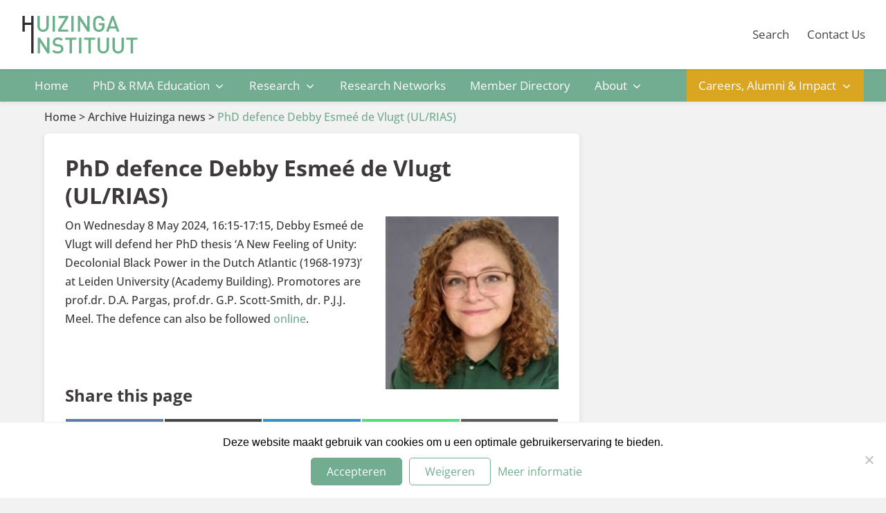

--- FILE ---
content_type: text/css; charset=utf-8
request_url: https://www.huizingainstituut.nl/wp-content/themes/Divi-child/style.css?ver=2.1
body_size: 15491
content:
/*
 Theme Name:     Divi Child Theme by WebNexus
 Theme URI:      https://www.webnexus.nl/
 Description:    Divi Child Theme by WebNexus
 Author:         WebNexus
 Author URI:     https://www.webnexus.nl
 Template:       Divi
 Version:        2.1
*/
 
/* Start your custom CSS below this comment
============================================ */

/* /////////////////////////////////////////*/
/* ---------- CUSTOM PROPERTIES ----------- */
/* /////////////////////////////////////////*/


:root {

    /* Navigation bar */
    --primary-menu-height: 100px;
    --fixed-menu-height: 70px;
    --desktop-menu-font-size: 18px;

    /* Header CTA Button */
    --navbar-cta-vertical-padding: 13px;
    --header-cta-btn-font-size: 17px;
    /* Primary Color */
    --pc: #72AC91;
    --pc-dark: #4a6f5d;

    --pc-alt: #004E2E;
    /* Secondary Color */
    --sc: #FCEA10;
    --sc-alt: #cea909;
    --sc-light: #ADB0B2;
    /* Third color */
    --dark-color: #3E393A;

    --btn-border-radius: 45px;
    --btn-font-size-large: 16px!important;
    --btn-padding-large: .6em 2em;
    --btn-font-size-small: 16px;
    --btn-padding-small: .4em 1.6em;

    --secondary-header-background-color: #72AC91;
    --secondary-header-background-color-dark: #4a6f5d;
}
    /* Secondary header
    --secondary-header-top-color: #f2f2f2;
    --secondary-header-text-color: #444;
    */
@media only screen and (min-width: 1101px) {
	:root {
	    /* FW Header Home */
	    --fw-header-home-padding-top: 150px;
	    --fw-header-home-padding-bottom-calc: 150px;
	    /* FW Header Standard */
	    --fw-header-standard-padding-top: 200px;
	    --fw-header-standard-padding-bottom-calc: 50px;
	    --fw-header-divider-height: 0px;
	}
}

@media only screen and (min-width: 981px) and (max-width: 1100px) {
	:root {
	    /* FW Header Home */
	    --fw-header-home-padding-top: 200px;
    	--fw-header-home-padding-bottom-calc: 200px;
        /* FW Header Standard */
    	--fw-header-standard-padding-top: 200px;
    	--fw-header-standard-padding-bottom-calc: 50px;
        --fw-header-divider-height: 0px;
	}
}

@media only screen and (min-width: 768px) and (max-width: 980px) {
	:root {
	    /* FW Header Home */
	    --fw-header-home-padding-top: 100px;
    	--fw-header-home-padding-bottom-calc: 100px;
        /* FW Header Standard */
	    --fw-header-standard-padding-top: 100px;
	    --fw-header-standard-padding-bottom-calc: 100px;
	    --fw-header-divider-height: 0px;

        --primary-menu-height: 85px;
	}
}

@media only screen and (max-width: 767px) {
	:root {
	    /* FW Header Home */
	    --fw-header-home-padding-top: 60px;
    	--fw-header-home-padding-bottom-calc: 60px;
        /* FW Header Standard */
    	--fw-header-standard-padding-top: 60px;
    	--fw-header-standard-padding-bottom-calc: 60px;
    	--fw-header-divider-height: 0px;

    	--primary-menu-height: 80px;
	}
}

@media only screen and (max-width: 479px) {
	:root {
	    /* FW Header Home */
	    --fw-header-home-padding-top: 30px;
    	--fw-header-home-padding-bottom-calc: 30px;
        /* FW Header Standard */
    	--fw-header-standard-padding-top: 30px;
    	--fw-header-standard-padding-bottom-calc: 30px;
    	--fw-header-divider-height: 0px;

    	--primary-menu-height: 85px;
	}
}


:root {
    /* DO NOT EDIT BELOW */
    --cta-btn-height: calc(var(--navbar-cta-vertical-padding) * 2 );
    --calculated-top-menu-height: calc(var(--navbar-cta-vertical-padding) * 2 + 14px + 2px);
    --navbar-padding-top: calc((var(--primary-menu-height) - 42px) / 2);
    --navbar-fixed-padding-top: calc((var(--fixed-menu-height) - 42px) / 2);
    --navbar-anchor-padding-bottom: calc(((var(--calculated-top-menu-height) - 14px) / 2) + var(--navbar-padding-top));
    --navbar-fixed-anchor-padding-bottom: calc(((var(--calculated-top-menu-height) - 14px) / 2) + var(--navbar-fixed-padding-top));

    --submenu-top-pos: calc(var(--primary-menu-height));
    --submenu-top-pos-admin: calc(var(--primary-menu-height) + 32px);
    --submenu-fixed-top-pos: calc(var(--fixed-menu-height));
    --submenu-fixed-top-pos-admin: calc(var(--fixed-menu-height) + 32px);

    --fw-header-home-padding-bottom: calc(var(--fw-header-home-padding-bottom-calc) + (var(--fw-header-divider-height) / 2));
    --fw-header-standard-padding-bottom: calc(var(--fw-header-standard-padding-bottom-calc) + (var(--fw-header-divider-height) / 2));
}


/* /////////////////////////////////////////*/
/* -------------- MAIN HEADER ------------- */
/* /////////////////////////////////////////*/

body {
	background-color: #f2f2f2!important;
}

/* Calculate padding | padding = (menu height - CTA height) / 2 */
div#et-top-navigation {
    padding-top: var(--navbar-padding-top)!important;
}
ul#top-menu {
    min-height: 42px!important;
}
@media only screen and (min-width: 981px) {
	header.et-fixed-header div#et-top-navigation {
	    padding-top: 8.2px!important;
	}
}

/* Fix desktop menu hover issue */

@media only screen and (min-width: 981px) {
	#et-secondary-menu>ul>li a {
	    transition: all .01s ease-in-out!important;
	    line-height: 1em;
	    vertical-align: middle;
	}

	#top-header #et-secondary-nav li {
	    margin-right: 0;
	    transition: .01s ease-in-out!important;
	    vertical-align: middle;
	}
}

/* End of fix desktop menu hover issue */

#main-header {
    top: 0!important;
    z-index: 999;
    transition: all .4s ease-in-out;
}

.et-fixed-header#main-header {
    transition: all .4s ease-in-out;
}

@media only screen and (min-width: 981px) {
    #main-header {
        height: var(--primary-menu-height);
    }
    
    .et-fixed-header#main-header {
        height: var(--fixed-menu-height);
    }
}

#main-header .logo_container {
    display: flex;
    width: unset;
    align-items: center;
}

#main-header span.site-title {
    font-size: 26px;
    line-height: 1.4em;
    font-weight: 600;
    color: var(--pc);
    transition: all .3s ease-in-out;
}

@media only screen and (max-width: 1200px) {
    #main-header span.site-title {
        font-size: 22px;
    }
}

.et-fixed-header#main-header span.site-title {
    font-size: 20px;
}

@media only screen and (max-width: 980px) {
    #main-header span.site-title {
        font-size: 20px;
    }
}

@media only screen and (max-width: 980px) {
    #main-header span.site-title {
        display: none;
    }
}

#main-header .logo-right {
    float: right;
    height: var(--primary-menu-height);
    transition: all .4s ease-in-out;
    margin-right: 20px;
}

#main-header .logo-right img {
    width: auto;
    height: var(--primary-menu-height);
    padding: 20px 0;
    transition: all .4s ease-in-out;
}

.et-fixed-header#main-header .logo-right {
    height: var(--fixed-menu-height);
}

.et-fixed-header#main-header .logo-right img {
    height: var(--fixed-menu-height);
    padding: 5px 0;
}

.admin-bar #main-header {
    top: 32px!important;
    z-index: 999;
}

#top-header {
    top: var(--primary-menu-height)!important;
    background-color: var(--pc);
    z-index: 99;
    -webkit-box-shadow: 0px 3px 5px 0px rgba(0,0,0,0.05);
	-moz-box-shadow: 0px 3px 5px 0px rgba(0,0,0,0.05);
	box-shadow: 0px 3px 5px 0px rgba(0,0,0,0.05);
	transition: .4s ease-in-out;
}

.admin-bar #top-header {
    top: calc(32px + var(--primary-menu-height))!important;
}

#top-header .container {
    padding-top: 0;
}
#top-header #et-secondary-nav li {
    margin-right: 0;
    transition: .4s ease-in-out;
    vertical-align: middle;
}

#main-content .breadcrumbs .container {
    padding: 10px 0!important;
    max-width: 1500px;
    width: 90%;
}

#main-content.header-wrap-disabled .breadcrumbs .container {
    max-width: 1500px;
}

body #main-header.et-fixed-header #top-menu li.current-menu-ancestor:not(.header-cta-btn) > a, body #main-header.et-fixed-header #top-menu li.current-menu-item:not(.header-cta-btn) > a {
    color: var(--pc)!important;
}

@media only screen and (max-width: 1600px) {
    body #top-header #et-secondary-menu>ul>li a {
        font-size: 18px;
        padding: 15px 17.5px;
    }
    body #top-header #et-secondary-nav .menu-item-has-children>a:first-child {
        padding-right: 40px;
    }
    div#et-top-navigation nav#top-menu-nav ul#top-menu li a {
        font-size: 18px;
    }
}

@media only screen and (max-width: 1405px) {
	.container {
		width: 90%;
    }
    body #top-header > .container {
        width: 90%;
        max-width: 100%;
    }
    body #top-header #et-secondary-menu>ul>li a {
        font-size: 17px;
        padding: 15px 17.5px;
    }
    #top-header #et-secondary-menu #et-secondary-nav li ul.sub-menu>li a, div#et-top-navigation nav#top-menu-nav ul#top-menu li a {
        font-size: 17px;
    }
    body #top-header #et-secondary-nav .menu-item-has-children>a:first-child {
        padding-right: 40px;
    }
    #main-content .breadcrumbs .container {
        padding: 10px 0!important;
    }
}

@media only screen and (max-width: 1405px) {
	.container {
		width: 95%;
    }
    body #top-header > .container {
        width: 95%;
    }
}

@media only screen and (max-width: 1250px) {
    body #top-header #et-secondary-menu>ul>li a {
        font-size: 15px;
        padding: 16px 13px;
    }
    body #top-header #et-secondary-nav .menu-item-has-children>a:first-child {
        padding-right: 40px;
    }
    div#et-top-navigation nav#top-menu-nav ul#top-menu li a {
        font-size: 16px;
    }
    #dynamic-section > .et_pb_row #custom-content .dp_portfolio_item_right .post-info {
        font-size: 14px!important;
        line-height: 1.6em;
    }
    #dynamic-section > .et_pb_row #custom-content .dp_portfolio_item_right .home-excerpt {
        font-size: 14px!important;
        display: inline-block;
    }
}


@media only screen and (max-width: 1200px) {
	body #top-header > .container {
        width: 90%;
        max-width: 100%;
    }

    #top-header #et-secondary-menu #et-secondary-nav li ul.sub-menu>li a, div#et-top-navigation nav#top-menu-nav ul#top-menu li a {
        font-size: 15px;
    }
    body #top-header #et-secondary-nav .menu-item-has-children>a:first-child {
        padding-right: 30px;
    }
    body #et-secondary-nav .menu-item-has-children>a:first-child:after {
        right: 7.5px;
    }
}

@media only screen and (max-width: 1090px) {
	body #top-header > .container {
        width: 90%;
        max-width: 100%;
    }
    #top-header #et-secondary-menu #et-secondary-nav li ul.sub-menu>li a, div#et-top-navigation nav#top-menu-nav ul#top-menu li a {
        font-size: 14px;
    }
    body #top-header #et-secondary-nav .menu-item-has-children>a:first-child {
        padding-right: 25px;
    }
    body #top-header #et-secondary-nav .menu-item-has-children>a:first-child:after, body #top-header #top-menu .menu-item-has-children>a:first-child:after {
        right: 5px;
    }
}

@media only screen and (max-width: 479px) {
	.container, #top-header .container {
		width: 92.5%;
	}
}

.et-fixed-header#top-header {
	top: calc(var(--fixed-menu-height) - 2px)!important;
	transition: .4s ease-in-out;
}

.admin-bar .et-fixed-header#top-header {
	top: calc(31px + var(--fixed-menu-height))!important;
	transition: .4s ease-in-out;
}

.et-fixed-header#top-header #et-secondary-nav li {
	transition: .4s ease-in-out;
}

.et-fixed-header#top-header #et-secondary-menu>ul>li a {
	padding-top: 15px;
	padding-bottom: 15px;
	transition: .4s ease-in-out;
}

#et-secondary-nav {
	display: flex;
}

@media only screen and (min-width: 981px) {
    #et-secondary-nav li.menu-home {
        padding-right: 0;
        padding-left: 0;
    }

    #et-secondary-nav li.menu-home a {
        padding-right: 17.5px;
        padding-left: 17.5px;
    }
}

.menu-home a:before {
    font-family: 'ETModules';
    content: '';
    margin-left: 0;
    width: 1em;
    height: 1em;
    display: inline-block;
    margin-right: 12.5px;
}

.menu-home a {
    font-family: 'Open sans',Helvetica,Arial,Lucida,sans-serif;
    display: flex;
}

@media only screen and (max-width: 980px) {
    .menu-home a:before {
        display: none;
    }
}

#et-secondary-nav li {
    text-align: left;
}

#et-secondary-menu>ul>li a {
    padding: 14px 16px 14px 16px;
    transition: all .3s ease-in-out;
    line-height: 1em;
    vertical-align: middle;
}























#et-secondary-menu>ul>li:hover > a:before, #et-secondary-menu>ul>li:active > a:before, #et-secondary-menu>ul>li:focus > a:before {
    -webkit-transform: translateX(-50%) scaleX(1);
    -ms-transform: translateX(-50%) scaleX(1);
    transform: translateX(-50%) scaleX(1);
    opacity: 1;
    transition: all .3s ease-in-out;
}

#et-secondary-menu>ul>li.current-menu-item:hover > a:before, #et-secondary-menu>ul>li.current-menu-item:active > a:before, #et-secondary-menu>ul>li.current-menu-item:focus > a:before,
#et-secondary-menu>ul>li.current-menu-ancestor:hover > a:before, #et-secondary-menu>ul>li.current-menu-ancestor:active > a:before, #et-secondary-menu>ul>li.current-menu-ancestor:focus > a:before {
    -webkit-transform: translateX(-50%) scaleX(1);
    -ms-transform: translateX(-50%) scaleX(1);
    transform: translateX(-50%) scaleX(1);
    opacity: 1;
    transition: all .3s ease-in-out;
}

#et-secondary-menu>ul>li.current-menu-item:hover > a:before, #et-secondary-menu>ul>li.current-menu-item:active > a:before, #et-secondary-menu>ul>li.current-menu-item:focus > a:before {
    background-color: #f2f2f2;
    transition: all .3s ease-in-out;
}

#et-secondary-menu>ul>li:hover > a, #et-secondary-menu>ul>li:active > a, #et-secondary-menu>ul>li:focus > a {
    background-color: rgba(0,0,0,0.2);
    transition: all .3s ease-in-out;
}

#et-secondary-menu {
    float: none;
}

#et-secondary-nav .menu-item-has-children>a:first-child:after, #top-menu .menu-item-has-children>a:first-child:after {
	top: unset;
	position: absolute;
	right: 20.5px;
}


#top-header #et-secondary-nav > li.current-menu-item, #top-header #et-secondary-nav > li.current-menu-ancestor {
    background-color: var(--secondary-header-background-color-dark);
}

.home .et_pb_section_1.et_pb_section {
    background-color: var(--pc-dark);
}

.home .et_pb_section_1.et_pb_section .et_pb_row {
    padding: 1.2% 0;
}

@media only screen and (max-width: 767px) {
    .home .et_pb_section_1.et_pb_section .et_pb_row {
        padding: 15px 0;
    }
}

/* Calculate anchor elements padding */
nav#top-menu-nav ul#top-menu li a {
    padding-bottom: var(--navbar-anchor-padding-bottom)!important;
    padding-top: var(--navbar-cta-vertical-padding)!important;
}
nav#top-menu-nav ul#top-menu > li a {
    padding-top: 43px!important;
}
header.et-fixed-header div#et-top-navigation nav#top-menu-nav ul#top-menu li a {
    padding-bottom: 28.2px!important;
}
header nav#top-menu-nav ul#top-menu li ul.sub-menu li a,
header.et-fixed-header div#et-top-navigation nav#top-menu-nav ul#top-menu li li a{
    padding-bottom: 6px!important;
    padding-top: 6px!important;
}

/* Set desktop font size */
@media screen and (min-width: 981px) {
    #et-top-navigation nav#top-menu-nav ul#top-menu li a {
        font-size: var(--desktop-menu-font-size);
        font-weight: 400;
    }
}

@media screen and (min-width: 981px) {
    nav#top-menu-nav ul#top-menu li a:after {
        top: var(--navbar-cta-vertical-padding)
    }
    nav#top-menu-nav ul#top-menu > li a:after {
        top: 20px!important;
    }
}

@media only screen and (min-width: 981px) {
    .et_transparent_nav #page-container {
        padding-top: calc(var(--primary-menu-height) + 46.4px)!important;
    }
    .transparent-menu.et_transparent_nav #page-container {
        padding-top: 0!important;
    }
}

@media only screen and (max-width: 980px) {
    .et_transparent_nav #page-container {
        padding-top: 79.2px!important;
    }
    .transparent-menu.et_transparent_nav #page-container {
        padding-top: 0!important;
    }
}

@media only screen and (max-width: 980px) {
    header#main-header {
        position: fixed!important;
        top: 0!important;
        height: 80px;
    }
    body.admin-bar.et_fixed_nav #main-header, body.admin-bar.et_non_fixed_nav.et_transparent_nav.et_secondary_nav_enabled #main-header {
        top: 46px!important;
    }
    #top-header {
        display: none!important;
    }
}

@media only screen and (min-width: 981px) {
    body #main-header {
        background-color: #fff;
    }
}

#et-secondary-nav li ul{
	right: unset;
}

#et-secondary-nav .menu-item-has-children>a:first-child, #top-menu .menu-item-has-children>a:first-child {
	padding-right: 40px;
}

#top-header .container {
    font-weight: 400!important;
}

@media only screen and (min-width: 981px) {
    body #top-header {
        background-color: var(--secondary-header-background-color);
    }
    #et-secondary-menu #et-secondary-nav li ul.sub-menu>li a {
    	font-size: 16px;
        padding: 10px 15px;
        line-height: 1.5em;
    }
    header nav#top-menu-nav ul#top-menu li ul.sub-menu> li a {
        font-size: 16px!important;
        padding: 10px 15px!important;
        line-height: 1.5em;
    }
    body #main-header .nav li ul.sub-menu {
        padding: 0;
    }
    body #main-header .nav li ul.sub-menu li {
        padding: 0;
    }
    #et-secondary-nav li ul.sub-menu {
    	padding: 0;
    }
    #et-secondary-nav li ul.sub-menu li {
    	padding: 0;
    }
    #et-secondary-nav > li.search-item  {
    	margin-left: auto;
    }
    #et-secondary-nav > li.search-item a  {
    	padding: 17.5px 20px 17.5px 20px;
    }
    #et-secondary-nav > li.search-item a:before  {
        content: url('https://testnexus.nl/knirv2/wp-content/uploads/2020/03/search.svg');
        display: inline-block;
        width: 17.5px;
        height: 17.5px;
        margin-top: -5px;
        vertical-align: middle;
        margin-right: 10px;
    }
    #top-header #et-secondary-nav li.search-item.current-menu-item a:before, #top-header #et-secondary-nav li.search-item.current-menu-ancestor a:before  {
        content: url('https://testnexus.nl/knirv2/wp-content/uploads/2020/03/search_hover.svg');
    }
    #et-secondary-nav li ul ul {
    	margin-top: 0;
    	left: 270px;
    	right: unset;
    }
    .et-fixed-header#top-header #et-secondary-nav li ul.sub-menu {
    	background-color: #fff;
    }
    #et-secondary-nav li .menu-item-has-children>a:first-child:after {
    	right: 15px;
    	top: unset;
    	left: unset;
    	position: absolute;
    }
    body #top-header a, body #et-secondary-nav li ul a {
        color: var(--secondary-header-text-color);
    }

    body #et-secondary-nav li ul.sub-menu a {
    	color: var(--dark-color);
    }

    body.transparent-menu #top-header, body.transparent-menu #et-secondary-nav li ul{
        background-color: rgba(0,0,0,0.35);
    }

    body.transparent-menu #top-header a, body.transparent-menu #et-secondary-nav li ul a {
        color: #fff;
    }

    body.transparent-menu .et-fixed-header#top-header, body.transparent-menu #et-secondary-nav li ul {
        background-color: #f2f2f2;
    }

    body.transparent-menu .et-fixed-header#top-header a, body.transparent-menu #et-secondary-nav li ul a {
        color: #444;
    }
    .transparent-menu #main-header #et-top-navigation #top-menu.nav > li > a {
        color: #fff;
    } 
    .transparent-menu #main-header #et-top-navigation #top-menu.nav > li.current-menu-item:not(.header-cta-btn) > a {
        color: #fff;
    }
}

@media only screen and (max-width: 980px) {
    body #top-header, body #et-secondary-nav li ul {
        background-color: #f2f2f2!important;
    }

    body #top-header a, body #et-secondary-nav li ul a {
        color: #444!important;
    }
}

/* Fullwidth Primary Menu between 981px and 1309px */
@media only screen and (min-width: 981px) and (max-width: 1309px) {
    body #page-container #main-header .container {
        width: auto;
        max-width: 100%;
        padding-right: 30px;
        padding-left: 30px;
        margin-left: 0;
    }
}

#main-header > .container, #top-header > .container {
    max-width: 1500px;
}

@media only screen and (max-width: 980px) {
    #main-header > .container, #top-header > .container {
        padding-right: 3.75%;
        padding-left: 3.75%;
    }
}

/* /////////////////////////////////////////*/
/* ---------- DYNAMIC SECTION HOME -------- */
/* /////////////////////////////////////////*/

#dynamic-section > .et_pb_row #custom-content .dp_portfolio_item_right .post-info {
    font-size: 15px;
    line-height: 1.6em;
}

#dynamic-section > .et_pb_row #custom-content .dp_portfolio_item_right  .home-post-metadata .home-excerpt {
    font-size: 15px;
    display: inline-block;
}

#dynamic-section > .et_pb_row #custom-content .dp_portfolio_item_right .home-excerpt {
    font-size: 15px;
    display: inline-block;
}

@media only screen and (max-width: 980px) {
    .home .et_pb_column .et_pb_module {
        margin-bottom: 15px;
    }
}

.home-tagline-row .et_pb_column {
    margin: 0!important;
}

#dynamic-section.et_pb_section {
    padding: 30px 0;
}

#dynamic-section > .et_pb_row #courses-events {
    padding: 0;
}

@media only screen and (min-width: 981px) {
    #dynamic-section > .et_pb_row #courses-events {
        padding: 20px;
        background-color: #fff;
        box-shadow: 0 2px 3px rgba(0,0,0,0.15);
        border-radius: 5px;
        margin-top: -525px;
        z-index: 99999999;
    }
    #dynamic-section {
        z-index: 99999999;
    }
}

@media only screen and (min-width: 981px) and (max-width: 1100px) {
    #dynamic-section > .et_pb_row #courses-events {
        margin-top: -625px;
    }
}

#dynamic-section > .et_pb_row #courses-events .et_pb_text {
    margin-bottom: 10px;
}

#dynamic-section > .et_pb_row #courses-events #custom-content .et_pb_module_inner > div:not(.wn_portfolio_list_item), #dynamic-section > .et_pb_row #news-content .et_pb_module_inner > div:not(.wn_portfolio_list_item) {
    display: none!important;
}

#dynamic-section > .et_pb_row #courses-events #custom-content .et_pb_module_inner > .wn_portfolio_list_item {
    display: flex;
    align-items: center;
    justify-content: space-between;
    margin-top: 12.5px!important;
    padding-top: 12.5px;
    border-top: 1.5px solid #e2e2e2;
    margin-bottom: 0!important
}

#dynamic-section > .et_pb_row #courses-events #custom-content .et_pb_module_inner .wn_portfolio_list_item:first-child {
    border-top: 0!important;
    padding-top: 0;
    margin-top: 0!important;
}

#dynamic-section > .et_pb_row #courses-events h2 {
    font-size: 22px;
}

#dynamic-section > .et_pb_row #courses-events h2:after {
    content: '';
    border-top: 4px solid var(--pc);
    display: block;
    position: relative;
    width: 50px;
    margin-top: 20px;
}

#dynamic-section > .et_pb_row #custom-content .dp_portfolio_item_left {
    width: 140px;
}

#dynamic-section > .et_pb_row #custom-content .dp_portfolio_item_right {
    width: calc(100% - 160px);
}

#dynamic-section > .et_pb_row #custom-content .dp_portfolio_item_right  .home-post-metadata {
    margin-top: 5px;
}

#dynamic-section > .et_pb_row #custom-content .dp_portfolio_item_right .portfolio-item-title {
    font-size: 1.1em;
    padding-bottom: 0;
    line-height: 1.4em;
}

#dynamic-section > .et_pb_row #custom-content .dp_portfolio_item_left .et_portfolio_image {
    box-shadow: 0 0px 3px rgba(0,0,0,0.15);
    border-radius: 5px;
}

#dynamic-section > .et_pb_row #news-content .dp_portfolio_item_left .et_portfolio_image {
    box-shadow: 0 0px 3px rgba(0,0,0,0.15);
    border-radius: 5px;
}

#dynamic-section > .et_pb_row #custom-content .dp_portfolio_item_left .et_portfolio_image img {
    border-radius: 5px;
}

#dynamic-section > .et_pb_row #custom-content .dp_portfolio_item_left .et_portfolio_image .et_overlay:before{
    top: calc(55% - 13.6px);
}

#dynamic-section > .et_pb_row #custom-content .dp_portfolio_item_left .post-tag {
    background-color: rgba(62, 57, 58, .75);
    color: #fff;
    font-weight: 500;
    text-align: center;
    position: absolute;
    bottom: 0;
    width: 100%;
    z-index: 99999;
    border-bottom-left-radius: 5px;
    border-bottom-right-radius: 5px;
}

.post-grid .post-tag {
    background-color: #3E393A;
    color: #fff;
    font-weight: 500;
    text-align: center;
    bottom: 0;
    position: absolute;
    width: 100%;
    border-bottom-left-radius: 5px;
    border-bottom-right-radius: 5px;
    height: 30px;
    display: flex;
    align-items: center;
}

.post-grid.photo-grid .post-tag {
    border-bottom-left-radius: 0;
    border-bottom-right-radius: 0;
}

.post-grid .post-tag .metadata-text {
    text-align: center;
    width: 100%;
}

.et_overlay {
    border-radius: 5px;
}

#dynamic-section > .et_pb_row #news-content .dp_portfolio_item_left .et_portfolio_image img {
    border-radius: 5px;
}

#dynamic-section > .et_pb_row #custom-content .dp_portfolio_item_left .et_portfolio_image .post-thumb-image {
    width: 100%;
    height: 100%;
    display: inline-block;
    border-radius: 5px;
}

#dynamic-section > .et_pb_row #custom-content .dp_portfolio_item_left .et_portfolio_image {
    width: 140px;
    height: 140px;
    display: inline-block;
    border-radius: 5px;
}

body .et_pb_portfolio_list .dp_portfolio_item_left {
    margin-right: 0;
}

@media only screen and (max-width: 1400px) {
    #dynamic-section > .et_pb_row #custom-content .dp_portfolio_item_left .et_portfolio_image {
        width: 120px;
        height: 120px;
        display: inline-block;
        border-radius: 5px;
    }
    #dynamic-section > .et_pb_row #custom-content .dp_portfolio_item_left .et_portfolio_image .post-thumb-image {
        width: 120px;
        height: 120px;
    }
    #dynamic-section > .et_pb_row #custom-content .dp_portfolio_item_left {
        width: 120px;
    }
    #dynamic-section > .et_pb_row #custom-content .dp_portfolio_item_right {
        width: calc(100% - 140px);
    }
}

@media only screen and (max-width: 1300px) {
    #dynamic-section > .et_pb_row #custom-content .dp_portfolio_item_left .et_portfolio_image {
        width: 100px;
        height: 100px;
        display: inline-block;
        border-radius: 5px;
    }
    #dynamic-section > .et_pb_row #custom-content .dp_portfolio_item_left .et_portfolio_image .post-thumb-image {
        width: 100px;
        height: 100px;
    }
    #dynamic-section > .et_pb_row #custom-content .dp_portfolio_item_left {
        width: 100px;
    }
    #dynamic-section > .et_pb_row #custom-content .dp_portfolio_item_right {
        width: calc(100% - 120px);
    }
    #dynamic-section > .et_pb_row #custom-content .dp_portfolio_item_right .portfolio-item-title {
        font-size: 1em;
    }
}

@media only screen and (max-width: 1050px) {
    #dynamic-section > .et_pb_row #custom-content .dp_portfolio_item_right .portfolio-item-title {
        font-size: 14px;
    }
}

@media only screen and (max-width: 980px) {
    #dynamic-section > .et_pb_row #courses-events #custom-content .et_pb_module_inner > .wn_portfolio_list_item {
        padding-top: 0;
        border-top: 0;
    }
    #dynamic-section > .et_pb_row #custom-content .dp_portfolio_item_left .et_portfolio_image img {
        border-top-right-radius: 0;
        border-bottom-right-radius: 0;
    }
    #dynamic-section > .et_pb_row #custom-content .dp_portfolio_item_left .et_portfolio_image .et_overlay {
        border-top-right-radius: 0;
        border-bottom-right-radius: 0;
    }
    #dynamic-section > .et_pb_row #custom-content .dp_portfolio_item_left .post-tag {
        border-top-right-radius: 0;
        border-top-left-radius: 0;
    }
    #dynamic-section > .et_pb_row #custom-content .dp_portfolio_item_right .portfolio-item-title {
        font-size: 1em;
        padding-bottom: 0;
    }
    #dynamic-section > .et_pb_row #courses-events #custom-content .et_pb_module_inner > .wn_portfolio_list_item {
        align-items: unset;
    }
    #dynamic-section > .et_pb_row #custom-content .dp_portfolio_item_left .et_portfolio_image {
        width: 140px;
        height: 140px;
        border-radius: 5px;
    }
    #dynamic-section > .et_pb_row #custom-content .dp_portfolio_item_left .et_portfolio_image .post-thumb-image {
        width: 140px;
        height: 140px;
        display: inline-block;
        border-radius: 5px;
    }
    #dynamic-section > .et_pb_row #custom-content .dp_portfolio_item_left .et_portfolio_image .post-thumb-image {
        border-radius: 5px;
    }
    #dynamic-section > .et_pb_row #custom-content .dp_portfolio_item_right {
        display: flex;
        flex-direction: column;
        align-self: center;
    }
}


@media only screen and (max-width: 479px) {
    #dynamic-section > .et_pb_row #custom-content .dp_portfolio_item_right .portfolio-item-title {
        padding-bottom: 0;
        font-size: 14px;
        margin-bottom: 5px;
    }
    #dynamic-section > .et_pb_row #custom-content .dp_portfolio_item_right .post-info {
        font-size: 12px;
        line-height: 1.6em;
    }
    #dynamic-section > .et_pb_row #custom-content .dp_portfolio_item_right .home-excerpt {
        font-size: 12px;
        line-height: 1.6em;
    }
    #dynamic-section > .et_pb_row #custom-content .dp_portfolio_item_left .post-tag {
        font-size: 12px;
    }
}

#dynamic-section > .et_pb_row #custom-content .courses .dp_portfolio_item_left .post-tag {
    background-color: rgba(0,0,0,0.75);
}

#dynamic-section > .et_pb_row #custom-content .courses .dp_portfolio_item_left .et_portfolio_image .et_overlay:before {
    color: var(--sc);
}

#dynamic-section > .et_pb_row #custom-content .dp_portfolio_item_right  .post-info .post-date {
    font-family: 'Open sans', sans-serif;
    color: #666;
    display: flex;
    align-items: center;
}

#dynamic-section > .et_pb_row #news-content .dp_portfolio_item_right .post-date {
    font-family: 'Open sans', sans-serif;
    color: #666;
    padding-bottom: 5px;
    display: flex;
    align-items: center
}

#dynamic-section > .et_pb_row #news-content .dp_portfolio_item_left {
    width: 140px;
}

#dynamic-section > .et_pb_row #news-content .dp_portfolio_item_right {
    width: calc(100% - 160px);
}

#dynamic-section > .et_pb_row #news-content .dp_portfolio_item_right .post-date .date {
    margin-right: 10px;
}

#dynamic-section > .et_pb_row #news-content .dp_portfolio_item_right .entry-title {
    padding-bottom: 7.5px;
    font-size: 1.1em;
    line-height: 1.4em;
}

#dynamic-section > .et_pb_row #news-content .dp_portfolio_item_left .et_portfolio_image{
    width: 140px;
    height: 140px;
    display: inline-block;
    border-radius: 5px;
}

#dynamic-section > .et_pb_row #news-content.et_pb_portfolio_list .dp_portfolio_list_item {
    display: flex;
    justify-content: space-between;
}

#dynamic-section > .et_pb_row #news-content .dp_portfolio_item_left .et_portfolio_image .post-thumb-image {
    width: 140px;
    height: 140px;
    display: inline-block;
    border-radius: 5px;
}

@media only screen and (max-width: 980px) {
    #dynamic-section > .et_pb_row #news-content .dp_portfolio_item_right .entry-title {
        font-size: 1em;
        padding-bottom: 0;
    }
    #dynamic-section > .et_pb_row #news-content .dp_portfolio_item_left {
        margin-right: 0;
        border-top-left-radius: 5px;
        border-top-right-radius: 5px;
        display: flex;
        align-content: center;
        width: 140px;
    }
    #dynamic-section > .et_pb_row #news-content .dp_portfolio_item_right {
        width: calc(100% - 160px);
    }
    #dynamic-section > .et_pb_row #news-content .dp_portfolio_item_left .et_portfolio_image {
        width: 140px;
        height: 140px;
        border-radius: 5px;
    }
    #dynamic-section > .et_pb_row #news-content .dp_portfolio_item_left .et_portfolio_image .post-thumb-image {
        width: 140px;
        height: 140px;
        border-radius: 5px;
    }
    #dynamic-section > .et_pb_row #news-content .dp_portfolio_item_left .et_overlay {
        border-radius: 5px;
    }
    #dynamic-section > .et_pb_row #news-content .dp_portfolio_item_left img {
        border-radius: 5px;
        width: 100%;
    }
    #dynamic-section > .et_pb_row #news-content .dp_portfolio_item_right {
        border-bottom-left-radius: 3px;
        border-bottom-right-radius: 3px;
        display: flex;
        flex-direction: column;
        align-self: center;
    }
    #dynamic-section > .et_pb_row #news-content .dp_portfolio_item_left * {
        width: 100%;
    }

    #dynamic-section > .et_pb_row #news-content .dp_portfolio_item_left .et_portfolio_image .post-thumb-image {
        border-radius: 5px;
    }
}

@media only screen and (max-width: 479px) {
    #dynamic-section > .et_pb_row #news-content .dp_portfolio_item_left .et_portfolio_image {
        width: 100px;
        height: 100px;
        border-radius: 5px;
    }
    #dynamic-section > .et_pb_row #news-content .dp_portfolio_item_left .et_portfolio_image .post-thumb-image {
        width: 100px;
        height: 100px;
        border-radius: 5px;
    }
    #dynamic-section > .et_pb_row #news-content .dp_portfolio_item_left {
        width: 100px;
    }
    #dynamic-section > .et_pb_row #news-content .dp_portfolio_item_right {
        width: calc(100% - 120px);
    }
    #dynamic-section > .et_pb_row #custom-content .dp_portfolio_item_left {
        width: 100px;
    }
    #dynamic-section > .et_pb_row #custom-content .dp_portfolio_item_right {
        width: calc(100% - 120px);
    }
    #dynamic-section > .et_pb_row #custom-content .dp_portfolio_item_left .et_portfolio_image {
        width: 100px;
        height: 100px;
        border-radius: 5px;
    }
    #dynamic-section > .et_pb_row #custom-content .dp_portfolio_item_left .et_portfolio_image .post-thumb-image {
        width: 100px;
        height: 100px;
        display: inline-block;
        border-radius: 5px;
    }
}

@media only screen and (max-width: 450px) {
    #dynamic-section > .et_pb_row #custom-content .dp_portfolio_item_left .et_portfolio_image {
        width: 80px;
        height: 80px;
        border-radius: 5px;
    }
    #dynamic-section > .et_pb_row #custom-content .dp_portfolio_item_left .et_portfolio_image .post-thumb-image {
        width: 80px;
        height: 80px;
        border-radius: 5px;
    }
    #dynamic-section > .et_pb_row #custom-content .dp_portfolio_item_left {
        width: 80px;
    }
    #dynamic-section > .et_pb_row #custom-content .dp_portfolio_item_right {
        width: calc(100% - 90px);
    }
}

@media only screen and (max-width: 360px) {
    #dynamic-section > .et_pb_row #news-content .dp_portfolio_item_left .et_portfolio_image {
        width: 80px;
        height: 80px;
        border-radius: 5px;
    }
    #dynamic-section > .et_pb_row #news-content .dp_portfolio_item_left .et_portfolio_image .post-thumb-image {
        width: 80px;
        height: 80px;
        border-radius: 5px;
    }
    #dynamic-section > .et_pb_row #news-content .dp_portfolio_item_left {
        width: 80px;
    }
    #dynamic-section > .et_pb_row #news-content .dp_portfolio_item_right {
        width: calc(100% - 100px);
    }
}

@media only screen and (max-width: 479px) {
    #dynamic-section > .et_pb_row #news-content .dp_portfolio_item_right .entry-title, #dynamic-section > .et_pb_row #news-content .dp_portfolio_item_right .post-date, #dynamic-section > .et_pb_row #news-content .dp_portfolio_item_right .home-excerpt {
        font-size: 14px;
        line-height: 1.5em;
    }
}

#dynamic-section > .et_pb_row #custom-content .dp_portfolio_item_right  .home-post-metadata .post-info#deadline {
    margin-right: 5px;
    color: #fff;
    background-color: var(--pc);
}

/* /////////////////////////////////////////*/
/* -------- CURRENT PAGE INDICATION ------- */
/* /////////////////////////////////////////*/


@media only screen and (min-width: 981px) {
	.transparent-menu #main-header #et-top-navigation #top-menu.nav > li.current-menu-item > a {
	    color: #fff;
	}
	#main-header #et-top-navigation #top-menu.nav > li.current-menu-item:not(.header-cta-btn) > a {
	    color: var(--dark-color);
	}
	#main-header.et-fixed-header #top-menu li.current-menu-ancestor:not(.header-cta-btn) > a, #main-header.et-fixed-header #top-menu li.current-menu-item:not(.header-cta-btn) > a {
	    color: var(--dark-color)!important;
	}
    #main-header.et-fixed-header #top-menu li.current-menu-ancestor.header-cta-btn > a, #main-header.et-fixed-header #top-menu li.current-menu-item.header-cta-btn > a {
        color: #fff!important;
    }
    #main-header.et-fixed-header #top-menu li.current-menu-ancestor.header-cta-btn > a:hover,
    #main-header.et-fixed-header #top-menu li.current-menu-ancestor.header-cta-btn > a:active,
    #main-header.et-fixed-header #top-menu li.current-menu-ancestor.header-cta-btn > a:focus,
    #main-header.et-fixed-header #top-menu li.current-menu-item.header-cta-btn > a:hover,
    #main-header.et-fixed-header #top-menu li.current-menu-item.header-cta-btn > a:active,
    #main-header.et-fixed-header #top-menu li.current-menu-item.header-cta-btn > a:focus {
        color: var(--pc)!important;
    }
	#main-header.et-fixed-header #top-menu ul.sub-menu li.current-menu-item > a {
	    color: var(--pc)!important;
	}
}

/* General */
#logo {
    display: initial!important;
}

/* Initially hide transparent logo */
a.logo-transparent {
    display: none;
}

/* Show transparent logo on transparent menu */
body.transparent-menu a.logo-transparent {
    display: inline;
}

/* Hide transparent logo when menu is fixed */
body.transparent-menu .et-fixed-header a.logo-transparent, body.transparent-menu.fixedPosition a.logo-transparent {
    display: none!important;
}

body.transparent-menu.fixedPosition a.logo-non-transparent {
	display: inline!important;
}

/* Hide normal logo on transparent menu */
body.transparent-menu a.logo-non-transparent {
    display: none;
}

/* Show normal logo on transparent, but only if header is fixed */
body.transparent-menu .et-fixed-header a.logo-non-transparent {
    display: inline;
}

@media only screen and (max-width: 980px) {
    #logo {
        display: inline-block!important;
        max-height: 70%;
        max-width: 50%;
    }
    #main-header .et_mobile_menu {
        background-color: #fff!important;
    }
    #main-content .container {
        padding-top: 10px!important;
    }
    #main-content .breadcrumbs .container {
        padding-top: 15px!important;
        padding-bottom: 15px!important;
        line-height: 1.4em;
        width: 95%;
    }
    #main-header .container {
    	width: 90%;
    }
}

#main-header {
	-webkit-box-shadow: 0 2px 3px 0 rgba(45,60,76,.06)!important;
    -moz-box-shadow: 0 2px 3px 0 rgba(45,60,76,.06)!important;
    box-shadow: 0 2px 3px 0 rgba(45,60,76,.06)!important;
}

.transparent-menu #main-header {
    background-color: transparent!important;
    box-shadow: none!important;
}

.transparent-menu .et-fixed-header#main-header, body .et-fixed-header#main-header {
    background-color: #fff!important;
    -webkit-box-shadow: 0 2px 3px 0 rgba(45,60,76,.06)!important;
    -moz-box-shadow: 0 2px 3px 0 rgba(45,60,76,.06)!important;
    box-shadow: 0 2px 3px 0 rgba(45,60,76,.06)!important;
}

@media only screen and (max-width: 980px) {
    .transparent-menu.mobile-white-menu #main-header, body #main-header {
        background-color: #fff!important;
        -webkit-box-shadow: 0 2px 3px 0 rgba(45,60,76,.06)!important;
    	-moz-box-shadow: 0 2px 3px 0 rgba(45,60,76,.06)!important;
    	box-shadow: 0 2px 3px 0 rgba(45,60,76,.06)!important;
    }
}

@media only screen and (max-width: 980px) {
    /* Show transparent logo on mobile transparent menu */
    .transparent-menu a.logo-transparent {
        display: inline!important;
    }
    /* Hide transparent logo on mobile white menu */
    .transparent-menu.mobile-white-menu a.logo-transparent {
        display: none!important;
    }
    /* Show normal logo on mobile white menu */
    .transparent-menu.mobile-white-menu a.logo-non-transparent {
        display: inline!important;
    }
}

/* /////////////////////////////////////////*/
/* ----------- HEADER CTA BUTTON ---------- */
/* /////////////////////////////////////////*/

@media screen and (min-width: 981px) {
    nav#top-menu-nav #top-menu .header-cta-btn a, header#main-header.et-fixed-header nav#top-menu-nav #top-menu .header-cta-btn a {
        color: #fff;
        font-size: var(--header-cta-btn-font-size) !important;
        padding: var(--navbar-cta-vertical-padding) 1em !important;
        font-weight: 500;
        border-radius: var(--btn-border-radius);
        cursor: pointer;
        transition: all 0.1s linear;
        -webkit-transform-style: preserve-3d;
        transform-style: preserve-3d;
        transition: all .4s ease-in-out;
        background-color: var(--pc);
        border: var(--pc) 1px solid !important;
    }
    .et-fixed-header #top-menu .header-cta-btn a {
        color: #fff !important;
    }
    .et-fixed-header #top-menu .header-cta-btn a:hover {
        color: var(--pc) !important;
    }
    .header-cta-btn a:hover {
        background: transparent !important;
        color: var(--pc) !important;
        opacity: 1 !important;
    }
    .transparent-menu #top-menu .header-cta-btn a:hover {
        background: transparent;
        color: #fff !important;
        border-color: #fff !important;
    }
    .transparent-menu .et-fixed-header #top-menu .header-cta-btn a:hover {
        background: transparent;
        color: var(--pc) !important;
        border-color: var(--pc) !important;
    }
}

/* /////////////////////////////////////////*/
/* ---------------- SUBMENU --------------- */
/* /////////////////////////////////////////*/

#et-secondary-nav li ul.sub-menu {
    padding: 0;
    width: 270px;
    border-bottom-right-radius: 5px;
    border-bottom-left-radius: 5px;
}

#top-menu li {
    cursor: pointer;
}

#top-menu li li {
    padding: 0 10px;
    width: 100%;
}

#top-menu li li a {
    width: 100%;
}

body #main-header .nav li ul.sub-menu {
    background: #fff;
}

/* Submenu desktop position */
@media screen and (min-width: 981px) {

    /* Not fixed */
    body #main-header .nav li ul.sub-menu {
        transform: translateY(0);
    }
    body.admin-bar #main-header .nav li ul.sub-menu {
        transform: translateY(0);
    }
    /* Fixed */
    body header.et-fixed-header .nav li ul.sub-menu {
        transform: translateY(0)!important;
    }
    body.admin-bar header.et-fixed-header .nav li ul.sub-menu {
        transform: translateY(0)!important;
    }
    .nav li li ul {
        top: 0;
    }
}

/*
@media only screen and (min-width: 981px) and (max-width: 1850px) {
    body.admin-bar #main-header .nav li ul.sub-menu {
        margin-left: -100px;
    }
    body #main-header .nav li ul.sub-menu {
        margin-left: -100px;
    }
}*/

/* Submenu desktop animation (to stay at the bottom of navbar during shrink / grow) */
@media screen and (min-width: 981px) {
   ul.sub-menu {
        transition: background-color .4s ease,
                    color .4s ease,
                    transform .4s ease-in-out,
                    opacity .1s ease-in-out!important;
    }
}


/* /////////////////////////////////////////*/
/* -------------- MOBILE MENU ------------- */
/* /////////////////////////////////////////*/
/* /////////////////////////////////////////*/
/* -------------- MOBILE MENU ------------- */
/* /////////////////////////////////////////*/

.mobile_menu_bar:after {
    content: 'MENU';
    position: relative!important;
    bottom: 7.6px;
    margin-left: 5px;
    font-weight: 500;
    font-size: 20px;
    transition: all .2s ease-in-out;
}

.et_header_style_left .mobile_menu_bar, .et_header_style_split .mobile_menu_bar {
    padding-bottom: 0;
    padding: 27.6px 17.5px!important;
    padding-bottom: 24px;
    transition: all .2s ease-in-out;
}

div#et-top-navigation {
    padding-top: 0!important;
}

.mobile_menu_bar:before, body .et-fixed-header .mobile_menu_bar:before {
    color: var(--pc)!important;
}

.mobile_menu_bar:after,  body .et-fixed-header .mobile_menu_bar:after {
	color: var(--dark-color)!important;
}

.transparent-menu .mobile_menu_bar:before, .transparent-menu .mobile_menu_bar:after {
    color: #fff!important;
}

.fixedPosition .mobile_menu_bar:before {
	content: "\4d";
}

.transparent-menu.fixedPosition .mobile_menu_bar:before {
	color: var(--pc)!important;
}

.transparent-menu.fixedPosition .mobile_menu_bar:after {
	color: var(--dark-color)!important;
}

.mobile_nav.opened .mobile_menu_bar:after, .transparent-menu.mobile-white-menu .mobile_menu_bar:after {
	color: var(--dark-color);
}

.mobile_nav.opened .mobile_menu_bar:before, .transparent-menu.mobile-white-menu .mobile_menu_bar:before  {
    color: var(--pc)!important;
}

@media only screen and (max-width: 980px) {
	body.fixedPosition {
		overflow: hidden;
		position: fixed;
	}
    #main-header {
        height: var(--primary-menu-980);
    }
    #main-header > .container {
        height: 100%;
    }
}

/* makes sub sub menu icon be right arrow instead of down arrow */
#top-menu .menu-item-has-children .menu-item-has-children > a:first-child::after, #et-secondary-nav .menu-item-has-children .menu-item-has-children > a:first-child::after {
    content: '5';   
}

/* - mobile menu toggling elements, injected via jQuery - */

/* make menu list item be relative, to be able to position toggle within this item */
#main-header #mobile_menu.et_mobile_menu .menu-item-has-children {
    position: relative; 
}

/* the new toggle element, which is added via jQuery */
#main-header #mobile_menu.et_mobile_menu .sub-menu-toggle {
    z-index: 1;
    width: 60px;
    cursor: pointer;
    text-align: center;
    color: var(--pc);
}

#main-header #mobile_menu.et_mobile_menu .sub-menu .menu-item-has-children {
    display: flex;
    flex-direction: row;
    width: 100%;
    align-items: stretch;
    flex-wrap: wrap;
}

#main-header #mobile_menu.et_mobile_menu .sub-menu .menu-item-has-children > a {
    display: flex;
    padding-top: 0;
    padding-bottom: 0;
    flex-direction: column;
    order: 1;
    flex: 3 0 0;
    justify-content: center;
    font-weight: 400;
}

#main-header #mobile_menu.et_mobile_menu .sub-menu .menu-item-has-children ul.sub-menu li a {
    padding-left: 60px;
}

#main-header #mobile_menu.et_mobile_menu .sub-menu .menu-item-has-children .sub-menu-toggle {
    z-index: 1;
    width: 60px;
    cursor: pointer;
    text-align: center;
    color: var(--pc);
    display: flex;
    flex-direction: column;
    order: 2;
    flex: 1 0 0;
    justify-content: center;
    border-left: 1px solid #e2e2e2;
}

/* toggle icon */
#main-header #mobile_menu.et_mobile_menu .sub-menu-toggle:before {
    font-family: "ETmodules" !important;
    font-weight: bold;
    font-size: 33px;
    speak: none;
    content: '\33';
}
/* toggle icon when triggered */
#main-header #mobile_menu.et_mobile_menu .sub-menu-toggle.popped:before {
    content: '\32';
}
/* hide sub menus by default */
#main-header #mobile_menu.et_mobile_menu .sub-menu-toggle ~ ul.sub-menu {
    display: none!important;
    padding-left: 0;
}
/* show sub menu when triggered via jQuery toggle, and add slight bg color */

/* remove sub menu list item left padding, since padding will be on anchors */
#main-header #mobile_menu.et_mobile_menu li li {
    padding-left: 0;
}

#main-header #mobile_menu.et_mobile_menu > li {
	display: flex;
	flex-direction: row;
	width: 100%;
	align-items: stretch;
    flex-wrap: wrap;
    border-bottom: 1px solid #e2e2e2;
}

#top-header #et-secondary-nav li.mobile-menu-item {
    display: none!important;
}

@media only screen and (max-width: 980px) {
    #main-header #mobile_menu.et_mobile_menu > li.top-header-item:nth-child(1) {
        order: 1;
    }
    #main-header #mobile_menu.et_mobile_menu > li.top-header-item:nth-child(2) {
        order: 2;
    }
    #main-header #mobile_menu.et_mobile_menu > li.top-header-item:nth-child(3) {
        order: 3;
    }
    #main-header #mobile_menu.et_mobile_menu > li.contact-item {
        display: none;
    }
    #main-header #mobile_menu.et_mobile_menu > li.search-item {
        display: none;
    }
    #main-header #mobile_menu.et_mobile_menu > li.mobile-menu-item {
        display: block!important;
    }
}

#main-header #mobile_menu.et_mobile_menu > li.header-cta-btn {
	background-color: var(--pc);
}

#main-header #mobile_menu.et_mobile_menu > li.header-cta-btn > a{
	color: #fff!important;
}

#main-header #mobile_menu.et_mobile_menu > li > a {
	display: flex;
    padding-left: 30px;
    padding-top: 0;
    padding-bottom: 0;
    flex-direction: column;
    order: 1;
    flex: 3 0 0;
    justify-content: center;
    height: 65px;
}

#main-header #mobile_menu.et_mobile_menu > li > div.sub-menu-toggle {
	display: flex;
	flex-direction: column;
	order: 2;
	flex: 1 0 0;
    justify-content: center;
    border-left: 1px solid #e2e2e2;
}

#main-header #mobile_menu.et_mobile_menu .sub-menu-toggle.popped ~ ul.sub-menu {
    display: flex!important;
    background-color: rgba(0,0,0,.05);
    order: 3;
    width: 100%;
    flex-direction: column;
}

#main-header #mobile_menu.et_mobile_menu li li {
    background-color: initial!important;
    width: 100%;
    border-bottom: 1px solid rgba(0,0,0,0.1);
}

/* indent sub menu */
#main-header #mobile_menu.et_mobile_menu li li a {
    padding-left: 40px;
    padding-right: 40px;
    padding-top: 15px!important;
    padding-bottom: 15px!important;
    width: 100%;
}

/* - end mobile menu toggling elements - */

/* undo Divi's default styling of mobile menu links that have children */
#main-header #mobile_menu.et_mobile_menu .menu-item-has-children > a {
    background-color: transparent;
    font-weight: inherit;
}

/* make the current page's mobile menu link be different */

.et_mobile_menu .menu-item-has-children > a {
    background-color: transparent;
}

.et_mobile_menu .menu-item-has-children > a:after {
    border-top: 7px solid #ce4746;
}

#mobile_menu.et_mobile_menu {
    background-color: #fff!important;
    position: fixed;
    z-index: 9998;
    overflow: scroll !important;
    height: calc(100vh - 80px)!important;
    padding: 0 0 15vh 0!important;
    display: block!important;
    margin-bottom: 0px!important;
    border: none;
}

.et_mobile_menu li a {
	font-size: 1.25em;
	border: 0;
	padding: 4% 0;
	-webkit-transition: all 0.1s ease-in-out;
	transition: all 0.1s ease-in-out;
	color: #212121!important;
}

/********  This snippet allows you to customize the style of the submenu.  ******/

.mobile_nav ul#mobile_menu li ul li a {
    font-size: 1.05em !important;
    font-weight: 400;
    margin: auto;
    padding: 4% 0;
    color: #212121!important;
    padding-top: 0 !important;
    padding-bottom: 0 !important;
}

@media only screen and (max-width: 350px) {
    .et_mobile_menu li a {
        font-size: 1.15em;
    }
    .mobile_nav ul#mobile_menu li ul li a {
        font-size: 1em !important;
        font-weight: 400;
        margin: auto;
        padding: 5% 0;
        color: #212121!important;
    }
}

.mobile_nav.closed #mobile_menu {
    -webkit-transform: translateX(100%);
    -moz-transform: translateX(100%);
    -ms-transform: translateX(100%);
    -o-transform: translateX(100%);
    transform: translateX(100%);
    -webkit-backface-visibility: hidden;
    backface-visibility: hidden;
    -webkit-transition: -webkit-transform 0.4s 0s;
    -moz-transition: -moz-transform 0.4s 0s;
    transition: transform 0.4s 0s;
}

.mobile_nav.opened #mobile_menu {
    -webkit-transform: translateX(0);
    -moz-transform: translateX(0);
    -ms-transform: translateX(0);
    -o-transform: translateX(0);
    transform: translateX(0);
    -webkit-overflow-scrolling: touch;
    -webkit-transition: -webkit-transform 0.4s 0s;
    -moz-transition: -moz-transform 0.4s 0s;
    transition: transform 0.4s 0s;
}

/* /////////////////////////////////////////*/
/* --------------- TYPOGRAPHY --------------*/
/* /////////////////////////////////////////*/

h1 {
    font-size: 2em;
    line-height: 1.25;
}

h2 {
    font-size: 1.75em;
    color: #333;
    line-height: 1.15384615;
}

h3 {
    font-size: 1.475em;
    line-height: 1.13636364;
}

h4 {
  font-size: 1.225em;
  line-height: 1.11111111;
}

@media only screen and (max-width: 479px) {
	body, .et_pb_column_1_2 .et_quote_content blockquote cite, .et_pb_column_1_2 .et_link_content a.et_link_main_url, .et_pb_column_1_3 .et_quote_content blockquote cite, .et_pb_column_3_8 .et_quote_content blockquote cite, .et_pb_column_1_4 .et_quote_content blockquote cite, .et_pb_blog_grid .et_quote_content blockquote cite, .et_pb_column_1_3 .et_link_content a.et_link_main_url, .et_pb_column_3_8 .et_link_content a.et_link_main_url, .et_pb_column_1_4 .et_link_content a.et_link_main_url, .et_pb_blog_grid .et_link_content a.et_link_main_url, body .et_pb_bg_layout_light .et_pb_post p, body .et_pb_bg_layout_dark .et_pb_post p {
		font-size: 16px!important;
	}
	h1 {
	    font-size: 1.5em;
	    line-height: 1.25;
	}

	h2 {
	    font-size: 1.4em;
	    line-height: 1.15384615;
	}

	h3 {
	    font-size: 1.2em;
	    line-height: 1.13636364;
	}

	h4 {
	  font-size: 1.05em;
	  line-height: 1.11111111;
	}
}

@media only screen and (max-width: 350px) {
	body, .et_pb_column_1_2 .et_quote_content blockquote cite, .et_pb_column_1_2 .et_link_content a.et_link_main_url, .et_pb_column_1_3 .et_quote_content blockquote cite, .et_pb_column_3_8 .et_quote_content blockquote cite, .et_pb_column_1_4 .et_quote_content blockquote cite, .et_pb_blog_grid .et_quote_content blockquote cite, .et_pb_column_1_3 .et_link_content a.et_link_main_url, .et_pb_column_3_8 .et_link_content a.et_link_main_url, .et_pb_column_1_4 .et_link_content a.et_link_main_url, .et_pb_blog_grid .et_link_content a.et_link_main_url, body .et_pb_bg_layout_light .et_pb_post p, body .et_pb_bg_layout_dark .et_pb_post p {
		font-size: 16px!important;
	}
	h1 {
	    font-size: 1.4em;
	    line-height: 1.25;
	}

	h2 {
	    font-size: 1.3em;
	    line-height: 1.15384615;
	}

	h3 {
	    font-size: 1.2em;
	    line-height: 1.13636364;
	}

	h4 {
	  font-size: 1.1em;
	  line-height: 1.11111111;
	}
}

@media only screen and (max-width: 980px) {
    body .main_title {
        font-size: 1.8em;
    }   
}

@media only screen and (max-width: 767px) {
    body .main_title {
        font-size: 1.7em;
    }
}

@media only screen and (max-width: 479px) {
    body .main_title {
        font-size: 1.4em;
    }
    body.page-template-course-programme .main_title {
        font-size: 1.7em;
        margin-bottom: 20px;
    }
}

/* /////////////////////////////////////////*/
/* ------------ GENERAL SETTINGS ---------- */
/* /////////////////////////////////////////*/

@media only screen and (min-width: 981px) {
	.overlap-row {
		margin-top: -325px;
		z-index: 20;
	}
}

@media only screen and (max-width: 980px) {
	.overlap-row {
		margin-top: -250px;
		z-index: 20;
	}
}

.et_pb_row, #main-header > .container, .et_pb_fullwidth_header .et_pb_fullwidth_header_container, #top-header > .container {
	width: 90%;
    height: 100%;
}

@media only screen and (max-width: 980px) {
    .et_pb_row, #main-header > .container, .et_pb_fullwidth_header .et_pb_fullwidth_header_container, #top-header > .container {
        width: 95%;
    }
}

.circular img {
	border-radius: 100%;
}

@media only screen and (max-width: 980px) {
	.cta-banner .circular img {
		max-width: 250px;
	}
	.cta-banner .circular {
		text-align: center!important;
	}
	.cta-banner .et_pb_module {
		text-align: center!important;
	}
}

.entry-content > div:not(.download-topic):not(.post-grid) a:not(.et_pb_button)[href$= ".pdf"] {
    background-image: url(https://testnexus.nl/knirv2/wp-content/uploads/2020/03/pdf.svg);
    background-position: center left;
    background-repeat: no-repeat;
    padding-left: 22.5px;
    margin-left: 3px;
    display: inline;
    padding-top: 3px;
}

/* Setting the breakpoint of the mobile menu */
@media only screen and (max-width: 980px) {
    #top-menu-nav, #top-menu {
        display: none;
    }
    #et_top_search {
        display: none;
    }
    #et_mobile_nav_menu {
        display: block;
    }
}

@media only screen and (max-width: 1005px) {
    #main-header > .container, #top-header > .container {
        width: 95%;
    }
}

@media only screen and (min-width: 981px) {
    .align-row.et_pb_row {
        display: flex;
    }
    .align-row.et_pb_row .et_pb_column {
        align-self: center;
    }
    .equalign-row {
        display: flex; 
        flex-direction: row;
        align-items: stretch;      
        height: 100%;
    }
    .equalign-row .et_pb_column {
        display: flex;
        flex-direction: column;
        justify-content: center;
        align-items: center;   
    }
}

/* Accordion 'close' toggle */
.et_pb_toggle_open .et_pb_toggle_title:before {
    display: block !important;
    content: "\e04f";
}

.et_pb_text_align_center .wn_divider.et_pb_module {
    margin-left: auto!important;
    margin-right: auto!important;
}

.wn_divider.et_pb_module {
    margin-left: 0px!important;
    margin-right: auto!important;
    max-width: 40px;
    height: 23px;
}

.wn_divider:before {
    border-top-color: var(--pc);
    border-top-style: dotted;
    border-top-width: 10px;
}

@media only screen and (max-width: 980px) {
	#main-content .section_has_divider.et_pb_bottom_divider .et_pb_bottom_inside_divider {
	    background-size: 100% var(--fw-header-divider-height);
	    height: var(--fw-header-divider-height);
	}
	#main-content .section_has_divider.et_pb_top_divider .et_pb_top_inside_divider {
	    background-size: 100% var(--fw-header-divider-height);
	    height: var(--fw-header-divider-height);
	}
}

@media only screen and (max-width: 479px) {
	#main-content .et_pb_section.section_has_divider.et_pb_bottom_divider .et_pb_bottom_inside_divider {
	    background-size: 100% var(--fw-header-divider-height);
	    height: var(--fw-header-divider-height);
	}
	#main-content .et_pb_section.section_has_divider.et_pb_top_divider .et_pb_top_inside_divider {
	    background-size: 100% var(--fw-header-divider-height);
	    height: var(--fw-header-divider-height);
	}
}

/* /////////////////////////////////////////*/
/* ----------------- FORMS ---------------- */
/* /////////////////////////////////////////*/

body .caldera-grid .form-control, #searchform input[type=text] {
    background-color: #f5f5f5;
    border: 1px solid #e8e8e8!important;
    width: 100%;
    border-radius: 4px;
    font-size: 14px;
    color: #212121;
    box-sizing: border-box;
    box-shadow: unset !important;
    height: 45px;
    resize: vertical;
    padding: 0 10px;
}

#searchform input[type=text] {
    margin-bottom: 15px;
}

/* Caldera send button */
div.caldera-grid input.et_pb_button {
    border: 1px solid var(--pc)!important;
    background-color: var(--pc)!important
}
div.caldera-grid input.et_pb_button:hover, div.caldera-grid input.et_pb_button:focus, div.caldera-grid input.et_pb_button:active {
    background-color: var(--pc)!important;
}

#searchform input[type=submit] {
    line-height: 1.7em!important;
    border: 1px solid var(--pc)!important;
    -webkit-transition: all .2s;
    transition: all .2s;
    color: #fff;
    border-radius: var(--btn-border-radius)!important;
    position: relative;
    cursor: pointer;
    -webkit-tap-highlight-color: rgba(0,0,0,0);
    font-size: var(--btn-font-size-large)!important;
    padding: var(--btn-padding-large) !important;
    background-color: var(--pc);
    border-color: var(--pc);
}

#searchform input[type=submit]:hover,
#searchform input[type=submit]:focus,
#searchform input[type=submit]:active  {
    color: var(--pc);
    background-color: transparent;
    border-color: var(--pc);
}

/* /////////////////////////////////////////*/
/* --------------- FW Headers ------------- */
/* /////////////////////////////////////////*/

/* FW Home */
section.et_pb_fullwidth_header.wn_fullwidth_header_home {
    padding-top: var(--fw-header-home-padding-top)!important;
    padding-bottom: var(--fw-header-home-padding-bottom)!important;
}

section.et_pb_fullwidth_header.wn_fullwidth_header_home .et_pb_fullwidth_header_overlay {
    background-color: rgba(0,0,0,0.2);
}

section.et_pb_fullwidth_header.wn_fullwidth_header_home .et_pb_module_header {
    font-size: 3em;
}

@media only screen and (max-width: 1100px) {
    section.et_pb_fullwidth_header.wn_fullwidth_header_home .et_pb_module_header {
        font-size: 2.5em;
    }
    body section.et_pb_fullwidth_header.wn_fullwidth_header_home .et_pb_fullwidth_header_subhead {
        font-size: 18px;
    }
}

@media only screen and (max-width: 980px) {
    section.et_pb_fullwidth_header.wn_fullwidth_header_home .et_pb_module_header {
        font-size: 2em;
    }
}

@media only screen and (max-width: 350px) {
    section.et_pb_fullwidth_header.wn_fullwidth_header_home .et_pb_module_header {
        font-size: 1.8em;
    }
}

section.et_pb_fullwidth_header.wn_fullwidth_header_home .et_pb_fullwidth_header_subhead {
    font-size: 20px;
}

body.transparent-menu section.et_pb_fullwidth_header.wn_fullwidth_header_home {
    padding-top: calc(var(--fw-header-home-padding-top) + (var(--primary-menu-height) / 1.5))!important;
}

/* FW Standard */
section.et_pb_fullwidth_header.wn_fullwidth_header_standard {
    padding-top: var(--fw-header-standard-padding-top)!important;
    padding-bottom: calc(var(--fw-header-standard-padding-bottom-calc))!important;
}

section.et_pb_fullwidth_header.wn_fullwidth_header_mid {
    padding-top: 75px!important;
    padding-bottom: 75px!important;
}

body.transparent-menu section.et_pb_fullwidth_header.wn_fullwidth_header_standard {
    padding-top: calc(var(--fw-header-standard-padding-top) + (var(--primary-menu-height) / 1.5))!important;
    padding-bottom: var(--fw-header-standard-padding-bottom)!important;
}

body section.et_pb_fullwidth_header.wn_fullwidth_header_standard.header-cta {
    padding-bottom: calc(var(--fw-header-standard-padding-bottom) + 150px)!important;
}

.et_pb_fullwidth_header .et_pb_fullwidth_header_container.center .header-content {
	width: 90%;
	max-width: 100%;
	padding: 0;
}

.et_pb_row, .et_pb_slider .et_pb_container, .et_pb_fullwidth_section .et_pb_title_container, .et_pb_fullwidth_section .et_pb_title_featured_container {
	max-width: 1500px!important;
}

.et_pb_row.home-header-tagline {
    max-width: 1800px!important;
}

/* /////////////////////////////////////////*/
/* ----------------- BUTTONS -------------- */
/* /////////////////////////////////////////*/

body .et_pb_button {
    color: #fff;
    border-radius: var(--btn-border-radius)!important;
    position: relative;
    cursor: pointer;
    -webkit-tap-highlight-color: rgba(0,0,0,0);
    display: inline-block;
}

.et_pb_button:hover {
    background-color: transparent;
    border-color: var(--pc)!important;
}

.et_button_no_icon .et_pb_button, .et_button_no_icon .et_pb_button:hover, .et_button_no_icon.et_button_icon_visible.et_button_left .et_pb_button, .et_button_no_icon.et_button_icon_visible.et_button_left.woocommerce #content input.button, .et_button_no_icon.et_button_icon_visible.et_button_left.woocommerce #content input.button.alt, .et_button_no_icon.et_button_icon_visible.et_button_left.woocommerce #respond input#submit, .et_button_no_icon.et_button_icon_visible.et_button_left.woocommerce #respond input#submit.alt, .et_button_no_icon.et_button_icon_visible.et_button_left.woocommerce a.button, .et_button_no_icon.et_button_icon_visible.et_button_left.woocommerce a.button.alt, .et_button_no_icon.et_button_icon_visible.et_button_left.woocommerce button.button, .et_button_no_icon.et_button_icon_visible.et_button_left.woocommerce button.button.alt, .et_button_no_icon.et_button_icon_visible.et_button_left.woocommerce input.button, .et_button_no_icon.et_button_icon_visible.et_button_left.woocommerce input.button.alt, .et_button_no_icon.et_button_icon_visible.et_button_left.woocommerce-page #content input.button, .et_button_no_icon.et_button_icon_visible.et_button_left.woocommerce-page #content input.button.alt, .et_button_no_icon.et_button_icon_visible.et_button_left.woocommerce-page #respond input#submit, .et_button_no_icon.et_button_icon_visible.et_button_left.woocommerce-page #respond input#submit.alt, .et_button_no_icon.et_button_icon_visible.et_button_left.woocommerce-page a.button, .et_button_no_icon.et_button_icon_visible.et_button_left.woocommerce-page a.button.alt, .et_button_no_icon.et_button_icon_visible.et_button_left.woocommerce-page button.button, .et_button_no_icon.et_button_icon_visible.et_button_left.woocommerce-page button.button.alt, .et_button_no_icon.et_button_icon_visible.et_button_left.woocommerce-page input.button, .et_button_no_icon.et_button_icon_visible.et_button_left.woocommerce-page input.button.alt, .et_button_no_icon.et_button_left .et_pb_button:hover, .et_button_no_icon.et_button_left.woocommerce #content input.button.alt:hover, .et_button_no_icon.et_button_left.woocommerce #content input.button:hover, .et_button_no_icon.et_button_left.woocommerce #respond input#submit.alt:hover, .et_button_no_icon.et_button_left.woocommerce #respond input#submit:hover, .et_button_no_icon.et_button_left.woocommerce a.button.alt:hover, .et_button_no_icon.et_button_left.woocommerce a.button:hover, .et_button_no_icon.et_button_left.woocommerce button.button.alt:hover, .et_button_no_icon.et_button_left.woocommerce button.button:hover, .et_button_no_icon.et_button_left.woocommerce input.button.alt:hover, .et_button_no_icon.et_button_left.woocommerce input.button:hover, .et_button_no_icon.et_button_left.woocommerce-page #content input.button.alt:hover, .et_button_no_icon.et_button_left.woocommerce-page #content input.button:hover, .et_button_no_icon.et_button_left.woocommerce-page #respond input#submit.alt:hover, .et_button_no_icon.et_button_left.woocommerce-page #respond input#submit:hover, .et_button_no_icon.et_button_left.woocommerce-page a.button.alt:hover, .et_button_no_icon.et_button_left.woocommerce-page a.button:hover, .et_button_no_icon.et_button_left.woocommerce-page button.button.alt:hover, .et_button_no_icon.et_button_left.woocommerce-page button.button:hover, .et_button_no_icon.et_button_left.woocommerce-page input.button.alt:hover, .et_button_no_icon.et_button_left.woocommerce-page input.button:hover, .et_button_no_icon.woocommerce #content input.button, .et_button_no_icon.woocommerce #content input.button.alt, .et_button_no_icon.woocommerce #content input.button.alt:hover, .et_button_no_icon.woocommerce #content input.button:hover, .et_button_no_icon.woocommerce #respond input#submit, .et_button_no_icon.woocommerce #respond input#submit.alt, .et_button_no_icon.woocommerce #respond input#submit.alt:hover, .et_button_no_icon.woocommerce #respond input#submit:hover, .et_button_no_icon.woocommerce a.button, .et_button_no_icon.woocommerce a.button.alt, .et_button_no_icon.woocommerce a.button.alt:hover, .et_button_no_icon.woocommerce a.button:hover, .et_button_no_icon.woocommerce button.button, .et_button_no_icon.woocommerce button.button.alt, .et_button_no_icon.woocommerce button.button.alt:hover, .et_button_no_icon.woocommerce button.button:hover, .et_button_no_icon.woocommerce input.button, .et_button_no_icon.woocommerce input.button.alt, .et_button_no_icon.woocommerce input.button.alt:hover, .et_button_no_icon.woocommerce input.button:hover, .et_button_no_icon.woocommerce-page #content input.button, .et_button_no_icon.woocommerce-page #content input.button.alt, .et_button_no_icon.woocommerce-page #content input.button.alt:hover, .et_button_no_icon.woocommerce-page #content input.button:hover, .et_button_no_icon.woocommerce-page #respond input#submit, .et_button_no_icon.woocommerce-page #respond input#submit.alt, .et_button_no_icon.woocommerce-page #respond input#submit.alt:hover, .et_button_no_icon.woocommerce-page #respond input#submit:hover, .et_button_no_icon.woocommerce-page a.button, .et_button_no_icon.woocommerce-page a.button.alt, .et_button_no_icon.woocommerce-page a.button.alt:hover, .et_button_no_icon.woocommerce-page a.button:hover, .et_button_no_icon.woocommerce-page button.button, .et_button_no_icon.woocommerce-page button.button.alt, .et_button_no_icon.woocommerce-page button.button.alt:hover, .et_button_no_icon.woocommerce-page button.button:hover, .et_button_no_icon.woocommerce-page input.button, .et_button_no_icon.woocommerce-page input.button.alt, .et_button_no_icon.woocommerce-page input.button.alt:hover, .et_button_no_icon.woocommerce-page input.button:hover, .woocommerce input.button, .woocommerce input.button:hover {
	font-size: var(--btn-font-size-large)!important;
    padding: var(--btn-padding-large) !important;
}

@media only screen and (max-width: 350px) {
    .et_button_no_icon .et_pb_button, .et_button_no_icon .et_pb_button:hover, .et_button_no_icon.et_button_icon_visible.et_button_left .et_pb_button, .et_button_no_icon.et_button_icon_visible.et_button_left.woocommerce #content input.button, .et_button_no_icon.et_button_icon_visible.et_button_left.woocommerce #content input.button.alt, .et_button_no_icon.et_button_icon_visible.et_button_left.woocommerce #respond input#submit, .et_button_no_icon.et_button_icon_visible.et_button_left.woocommerce #respond input#submit.alt, .et_button_no_icon.et_button_icon_visible.et_button_left.woocommerce a.button, .et_button_no_icon.et_button_icon_visible.et_button_left.woocommerce a.button.alt, .et_button_no_icon.et_button_icon_visible.et_button_left.woocommerce button.button, .et_button_no_icon.et_button_icon_visible.et_button_left.woocommerce button.button.alt, .et_button_no_icon.et_button_icon_visible.et_button_left.woocommerce input.button, .et_button_no_icon.et_button_icon_visible.et_button_left.woocommerce input.button.alt, .et_button_no_icon.et_button_icon_visible.et_button_left.woocommerce-page #content input.button, .et_button_no_icon.et_button_icon_visible.et_button_left.woocommerce-page #content input.button.alt, .et_button_no_icon.et_button_icon_visible.et_button_left.woocommerce-page #respond input#submit, .et_button_no_icon.et_button_icon_visible.et_button_left.woocommerce-page #respond input#submit.alt, .et_button_no_icon.et_button_icon_visible.et_button_left.woocommerce-page a.button, .et_button_no_icon.et_button_icon_visible.et_button_left.woocommerce-page a.button.alt, .et_button_no_icon.et_button_icon_visible.et_button_left.woocommerce-page button.button, .et_button_no_icon.et_button_icon_visible.et_button_left.woocommerce-page button.button.alt, .et_button_no_icon.et_button_icon_visible.et_button_left.woocommerce-page input.button, .et_button_no_icon.et_button_icon_visible.et_button_left.woocommerce-page input.button.alt, .et_button_no_icon.et_button_left .et_pb_button:hover, .et_button_no_icon.et_button_left.woocommerce #content input.button.alt:hover, .et_button_no_icon.et_button_left.woocommerce #content input.button:hover, .et_button_no_icon.et_button_left.woocommerce #respond input#submit.alt:hover, .et_button_no_icon.et_button_left.woocommerce #respond input#submit:hover, .et_button_no_icon.et_button_left.woocommerce a.button.alt:hover, .et_button_no_icon.et_button_left.woocommerce a.button:hover, .et_button_no_icon.et_button_left.woocommerce button.button.alt:hover, .et_button_no_icon.et_button_left.woocommerce button.button:hover, .et_button_no_icon.et_button_left.woocommerce input.button.alt:hover, .et_button_no_icon.et_button_left.woocommerce input.button:hover, .et_button_no_icon.et_button_left.woocommerce-page #content input.button.alt:hover, .et_button_no_icon.et_button_left.woocommerce-page #content input.button:hover, .et_button_no_icon.et_button_left.woocommerce-page #respond input#submit.alt:hover, .et_button_no_icon.et_button_left.woocommerce-page #respond input#submit:hover, .et_button_no_icon.et_button_left.woocommerce-page a.button.alt:hover, .et_button_no_icon.et_button_left.woocommerce-page a.button:hover, .et_button_no_icon.et_button_left.woocommerce-page button.button.alt:hover, .et_button_no_icon.et_button_left.woocommerce-page button.button:hover, .et_button_no_icon.et_button_left.woocommerce-page input.button.alt:hover, .et_button_no_icon.et_button_left.woocommerce-page input.button:hover, .et_button_no_icon.woocommerce #content input.button, .et_button_no_icon.woocommerce #content input.button.alt, .et_button_no_icon.woocommerce #content input.button.alt:hover, .et_button_no_icon.woocommerce #content input.button:hover, .et_button_no_icon.woocommerce #respond input#submit, .et_button_no_icon.woocommerce #respond input#submit.alt, .et_button_no_icon.woocommerce #respond input#submit.alt:hover, .et_button_no_icon.woocommerce #respond input#submit:hover, .et_button_no_icon.woocommerce a.button, .et_button_no_icon.woocommerce a.button.alt, .et_button_no_icon.woocommerce a.button.alt:hover, .et_button_no_icon.woocommerce a.button:hover, .et_button_no_icon.woocommerce button.button, .et_button_no_icon.woocommerce button.button.alt, .et_button_no_icon.woocommerce button.button.alt:hover, .et_button_no_icon.woocommerce button.button:hover, .et_button_no_icon.woocommerce input.button, .et_button_no_icon.woocommerce input.button.alt, .et_button_no_icon.woocommerce input.button.alt:hover, .et_button_no_icon.woocommerce input.button:hover, .et_button_no_icon.woocommerce-page #content input.button, .et_button_no_icon.woocommerce-page #content input.button.alt, .et_button_no_icon.woocommerce-page #content input.button.alt:hover, .et_button_no_icon.woocommerce-page #content input.button:hover, .et_button_no_icon.woocommerce-page #respond input#submit, .et_button_no_icon.woocommerce-page #respond input#submit.alt, .et_button_no_icon.woocommerce-page #respond input#submit.alt:hover, .et_button_no_icon.woocommerce-page #respond input#submit:hover, .et_button_no_icon.woocommerce-page a.button, .et_button_no_icon.woocommerce-page a.button.alt, .et_button_no_icon.woocommerce-page a.button.alt:hover, .et_button_no_icon.woocommerce-page a.button:hover, .et_button_no_icon.woocommerce-page button.button, .et_button_no_icon.woocommerce-page button.button.alt, .et_button_no_icon.woocommerce-page button.button.alt:hover, .et_button_no_icon.woocommerce-page button.button:hover, .et_button_no_icon.woocommerce-page input.button, .et_button_no_icon.woocommerce-page input.button.alt, .et_button_no_icon.woocommerce-page input.button.alt:hover, .et_button_no_icon.woocommerce-page input.button:hover, .woocommerce input.button, .woocommerce input.button:hover {
        font-size: 14px!important;
    }   
}


.et_button_no_icon .et_pb_button.small-btn, .et_button_no_icon .et_pb_button:hover.small-btn, .et_button_no_icon.et_button_icon_visible.et_button_left .et_pb_button.small-btn, .et_button_no_icon.et_button_icon_visible.et_button_left.woocommerce #content input.button.small-btn, .et_button_no_icon.et_button_icon_visible.et_button_left.woocommerce #content input.button.alt.small-btn, .et_button_no_icon.et_button_icon_visible.et_button_left.woocommerce #respond input#submit.small-btn, .et_button_no_icon.et_button_icon_visible.et_button_left.woocommerce #respond input#submit.alt.small-btn, .et_button_no_icon.et_button_icon_visible.et_button_left.woocommerce a.button.small-btn, .et_button_no_icon.et_button_icon_visible.et_button_left.woocommerce a.button.alt.small-btn, .et_button_no_icon.et_button_icon_visible.et_button_left.woocommerce button.button.small-btn, .et_button_no_icon.et_button_icon_visible.et_button_left.woocommerce button.button.alt.small-btn, .et_button_no_icon.et_button_icon_visible.et_button_left.woocommerce input.button.small-btn, .et_button_no_icon.et_button_icon_visible.et_button_left.woocommerce input.button.alt.small-btn, .et_button_no_icon.et_button_icon_visible.et_button_left.woocommerce-page #content input.button.small-btn, .et_button_no_icon.et_button_icon_visible.et_button_left.woocommerce-page #content input.button.alt.small-btn, .et_button_no_icon.et_button_icon_visible.et_button_left.woocommerce-page #respond input#submit.small-btn, .et_button_no_icon.et_button_icon_visible.et_button_left.woocommerce-page #respond input#submit.alt.small-btn, .et_button_no_icon.et_button_icon_visible.et_button_left.woocommerce-page a.button.small-btn, .et_button_no_icon.et_button_icon_visible.et_button_left.woocommerce-page a.button.alt.small-btn, .et_button_no_icon.et_button_icon_visible.et_button_left.woocommerce-page button.button.small-btn, .et_button_no_icon.et_button_icon_visible.et_button_left.woocommerce-page button.button.alt.small-btn, .et_button_no_icon.et_button_icon_visible.et_button_left.woocommerce-page input.button.small-btn, .et_button_no_icon.et_button_icon_visible.et_button_left.woocommerce-page input.button.alt.small-btn, .et_button_no_icon.et_button_left .et_pb_button:hover.small-btn, .et_button_no_icon.et_button_left.woocommerce #content input.button.alt:hover.small-btn, .et_button_no_icon.et_button_left.woocommerce #content input.button:hover.small-btn, .et_button_no_icon.et_button_left.woocommerce #respond input#submit.alt:hover.small-btn, .et_button_no_icon.et_button_left.woocommerce #respond input#submit:hover.small-btn, .et_button_no_icon.et_button_left.woocommerce a.button.alt:hover.small-btn, .et_button_no_icon.et_button_left.woocommerce a.button:hover.small-btn, .et_button_no_icon.et_button_left.woocommerce button.button.alt:hover.small-btn, .et_button_no_icon.et_button_left.woocommerce button.button:hover.small-btn, .et_button_no_icon.et_button_left.woocommerce input.button.alt:hover.small-btn, .et_button_no_icon.et_button_left.woocommerce input.button:hover.small-btn, .et_button_no_icon.et_button_left.woocommerce-page #content input.button.alt:hover.small-btn, .et_button_no_icon.et_button_left.woocommerce-page #content input.button:hover.small-btn, .et_button_no_icon.et_button_left.woocommerce-page #respond input#submit.alt:hover.small-btn, .et_button_no_icon.et_button_left.woocommerce-page #respond input#submit:hover.small-btn, .et_button_no_icon.et_button_left.woocommerce-page a.button.alt:hover.small-btn, .et_button_no_icon.et_button_left.woocommerce-page a.button:hover.small-btn, .et_button_no_icon.et_button_left.woocommerce-page button.button.alt:hover.small-btn, .et_button_no_icon.et_button_left.woocommerce-page button.button:hover.small-btn, .et_button_no_icon.et_button_left.woocommerce-page input.button.alt:hover.small-btn, .et_button_no_icon.et_button_left.woocommerce-page input.button:hover.small-btn, .et_button_no_icon.woocommerce #content input.button.small-btn, .et_button_no_icon.woocommerce #content input.button.alt.small-btn, .et_button_no_icon.woocommerce #content input.button.alt:hover.small-btn, .et_button_no_icon.woocommerce #content input.button:hover.small-btn, .et_button_no_icon.woocommerce #respond input#submit.small-btn, .et_button_no_icon.woocommerce #respond input#submit.alt.small-btn, .et_button_no_icon.woocommerce #respond input#submit.alt:hover.small-btn, .et_button_no_icon.woocommerce #respond input#submit:hover.small-btn, .et_button_no_icon.woocommerce a.button.small-btn, .et_button_no_icon.woocommerce a.button.alt.small-btn, .et_button_no_icon.woocommerce a.button.alt:hover.small-btn, .et_button_no_icon.woocommerce a.button:hover.small-btn, .et_button_no_icon.woocommerce button.button.small-btn, .et_button_no_icon.woocommerce button.button.alt.small-btn, .et_button_no_icon.woocommerce button.button.alt:hover.small-btn, .et_button_no_icon.woocommerce button.button:hover.small-btn, .et_button_no_icon.woocommerce input.button.small-btn, .et_button_no_icon.woocommerce input.button.alt.small-btn, .et_button_no_icon.woocommerce input.button.alt:hover.small-btn, .et_button_no_icon.woocommerce input.button:hover.small-btn, .et_button_no_icon.woocommerce-page #content input.button.small-btn, .et_button_no_icon.woocommerce-page #content input.button.alt.small-btn, .et_button_no_icon.woocommerce-page #content input.button.alt:hover.small-btn, .et_button_no_icon.woocommerce-page #content input.button:hover.small-btn, .et_button_no_icon.woocommerce-page #respond input#submit.small-btn, .et_button_no_icon.woocommerce-page #respond input#submit.alt.small-btn, .et_button_no_icon.woocommerce-page #respond input#submit.alt:hover.small-btn, .et_button_no_icon.woocommerce-page #respond input#submit:hover.small-btn, .et_button_no_icon.woocommerce-page a.button.small-btn, .et_button_no_icon.woocommerce-page a.button.alt.small-btn, .et_button_no_icon.woocommerce-page a.button.alt:hover.small-btn, .et_button_no_icon.woocommerce-page a.button:hover.small-btn, .et_button_no_icon.woocommerce-page button.button.small-btn, .et_button_no_icon.woocommerce-page button.button.alt.small-btn, .et_button_no_icon.woocommerce-page button.button.alt:hover.small-btn, .et_button_no_icon.woocommerce-page button.button:hover.small-btn, .et_button_no_icon.woocommerce-page input.button.small-btn, .et_button_no_icon.woocommerce-page input.button.alt.small-btn, .et_button_no_icon.woocommerce-page input.button.alt:hover.small-btn, .et_button_no_icon.woocommerce-page input.button:hover.small-btn, .woocommerce input.button.small-btn, .woocommerce input.button:hover {
	font-size: 14px!important;
}

.et_pb_button.alt-btn {
    background-color: var(--pc);
    border-color: var(--pc);
}

.et_pb_button.alt-btn:hover, .et_pb_button.alt-btn:focus, .et_pb_button.alt-btn:active {
    background-color: #d37600!important;
    border-color: #d37600!important;
}

/* /////////////////////////////////////////*/
/* ------------ COOKIE NOTICE  ------------ */
/* /////////////////////////////////////////*/

div.cookie-notice-container span, div.cookie-notice-container a {
    font-size: 16px;
}

div.cookie-notice-container a#cn-accept-cookie, div.cookie-notice-container a#cn-refuse-cookie {
    padding: 4.2px 22px;
    border: 1px solid var(--pc);
    border-radius: 5px;
}

div.cookie-notice-container a#cn-accept-cookie {
    color: #fff;
    background-color: var(--pc);
}

div.cookie-notice-container a#cn-refuse-cookie, div.cookie-notice-container a#cn-more-info {
    color: var(--pc);
}

div.cookie-notice-container {
    padding-top: 18px;
    padding-bottom: 18px;
    border-top: 2px solid #f6f6f6;
    display: flex;
    flex-wrap: wrap;
    justify-content: center;
    align-items: center;
}

span#cn-notice-text {
    width: 100%;
    margin-bottom: 12px
}

/* /////////////////////////////////////////*/
/* --------------- FOOTER  --------------- */
/* /////////////////////////////////////////*/

/* Footer always at bottom even when there is not much content */

.webnexus-link img {
    height: 20px;
    margin-top: 2px;
    display: inline-block;
}

.webnexus-link {
    height: 18px;
    display: inline-block;
    vertical-align: middle;
    margin-bottom: 7px;
}

#footer-info, #footer-info a {
    color: #bfbfbf;
}

#footer-info a.cn-revoke-cookie {
    font-weight: 500;
}

#footer-widgets .footer-widget li a:hover {
    text-decoration: underline;
}

.et_pb_widget a:hover {
    text-decoration: underline;
}

@media (min-width: 981px) {
    .et_pb_gutters3.et_pb_footer_columns3 .footer-widget .fwidget {
        margin-bottom: 20px;
        display: block;
        width: 100%;
    }
}

/*//////////////////////////////////////*/
/*///////////////// BLOG ///////////////*/
/*//////////////////////////////////////*/

.wn-blog .et_pb_post a img {
    width: 100%;
    height: 320px;
    object-fit: cover;
}

.wn-blog .et_pb_post.has-post-thumbnail {
    display: -webkit-flex;
    display: -webkit-box;
    display: -moz-box;
    display: -moz-flex;
    display: -ms-flexbox;
    display: flex;
    -webkit-flex-flow: column wrap;
    flex-flow: column wrap;
}

.wn-blog .et_pb_post.has-post-thumbnail a + .blog-meta {
    -webkit-box-ordinal-group: -1;
    -moz-box-ordinal-group: -1;
    -webkit-order: -1;
    -ms-flex-order: -1;
    order: -1;
}

.wn-blog .et_pb_posts .et_pb_post {
    background-color: #fff;
    margin-bottom: 0;
    border-bottom: 1px solid #e2e2e2;
}

.wn-blog .et_pb_posts .et_pb_post .blog-meta {
    padding: 30px 30px 20px 30px;
}

.wn-blog .et_pb_posts .et_pb_post .blog-meta > a {
    background: #ffb300;
    padding: 6px 12px;
    font-weight: 600;
    text-transform: uppercase;
    font-size: 14px;
    color: #fff!important;
    margin-right: 10px;
}

.wn-blog .et_pb_posts .et_pb_post .blog-meta > .entry-title {
    margin-top: 10px;
    padding-bottom: 5px;
    font-size: 33px;
    line-height: 1.1em;
}

.wn-blog .et_pb_posts .et_pb_post .blog-meta > .post-meta {
    font-size: 16px;
    font-weight: 600;
    text-transform: uppercase;
}

.wn-blog .et_pb_posts .et_pb_post .blog-meta > .post-meta > .published {
    margin-right: 20px;
}

.wn-blog .et_pb_posts .et_pb_post .post-content p {
    font-size: 16px!important;
    padding: 20px 30px 10px 20px;
    line-height: 1.6em;
}

.wn-blog .et_pb_posts .et_pb_post .post-content > .more-link {
    font-size: var(--btn-font-size-small)!important;
    margin: 5px 30px 30px 20px;
    padding:  var(--btn-padding-small);
    background-color: var(--pc);
    border-radius: var(--btn-border-radius);
    display: inline-block;
    color: #fff;
    border: 1px solid var(--pc);
    -webkit-transition: all 0.15s linear;
    -moz-transition: all 0.15s linear;
    transition: all 0.15s linear;
}

.wn-blog .et_pb_posts .et_pb_post .post-content > .more-link:hover {
    background-color: transparent!important;
    color: var(--pc)!important;
}

.wn-blog p, .wn-blog .et_pb_sidebar_0 li {
    font-size: 16px;
    line-height: 1.6em;
}

.wn-blog .et_pb_sidebar_0 #text-19 {
    padding: 30px 20px 30px 20px;
    background-color: #d2d2d2;
}

@media only screen and (max-width: 767px) {
    .wn-blog .et_pb_row {
        width: 100%;
        padding: 0;
    }
    .wn-blog .pagination {
        padding: 0 20px;
    }
    .wn-blog .et_pb_widget_area.et_pb_sidebar_0 #bloomwidget-7 {
        margin-bottom: 0!important;
    }
}

@media only screen and (max-width: 980px) {
    .wn-blog .et_pb_section_0 {
        padding-top: 0;
    }
}

.category .et_pb_post a img {
    width: 100%;
    height: 320px;
    object-fit: cover;
}

.category .et_pb_post.has-post-thumbnail {
    display: -webkit-flex;
    display: -webkit-box;
    display: -moz-box;
    display: -moz-flex;
    display: -ms-flexbox;
    display: flex;
    -webkit-flex-flow: column wrap;
    flex-flow: column wrap;
}

.category .et_pb_post.has-post-thumbnail a + .blog-meta {
    -webkit-box-ordinal-group: -1;
    -moz-box-ordinal-group: -1;
    -webkit-order: -1;
    -ms-flex-order: -1;
    order: -1;
}

.category .et_pb_posts .et_pb_post {
    background-color: #fff;
    margin-bottom: 0;
    border-bottom: 1px solid #e2e2e2;
}

.category .et_pb_posts .et_pb_post .blog-meta {
    padding: 30px 30px 20px 30px;
}

.category .et_pb_posts .et_pb_post .blog-meta > a {
    background: #ffb300;
    padding: 6px 12px;
    font-weight: 600;
    text-transform: uppercase;
    font-size: 14px;
    color: #fff!important;
    margin-right: 10px;
}

.category .et_pb_posts .et_pb_post .blog-meta > .entry-title {
    margin-top: 10px;
    padding-bottom: 5px;
    font-size: 33px;
    line-height: 1.1em;
}

.category .et_pb_posts .et_pb_post .blog-meta > .post-meta {
    font-size: 16px;
    font-weight: 600;
    text-transform: uppercase;
}

.category .et_pb_posts .et_pb_post .blog-meta > .post-meta > .published {
    margin-right: 20px;
}

.category .et_pb_posts .et_pb_post .post-content p {
    font-size: 16px!important;
    padding: 20px 30px 10px 20px;
    line-height: 1.6em;
}

.category .et_pb_posts .et_pb_post .post-content > .more-link {
    font-size: 16px!important;
    margin: 5px 30px 30px 20px;
    padding:  2px 12px;
    background-color: var(--pc);
    border-radius: var(--btn-border-radius);
    display: inline-block;
    color: #fff;
    border: 1px solid var(--pc);
    -webkit-transition: all 0.15s linear;
    -moz-transition: all 0.15s linear;
    transition: all 0.15s linear;
}

.category .et_pb_posts .et_pb_post .post-content > .more-link:hover {
    background-color: transparent!important;
    color: var(--pc)!important;
}

.category p, .category .et_pb_sidebar_0 li {
    font-size: 16px;
    line-height: 1.6em;
}

.category .et_pb_sidebar_0 #text-19 {
    padding: 30px 20px 30px 20px;
    background-color: #d2d2d2;
}

@media only screen and (max-width: 767px) {
    .category .et_pb_row {
        width: 100%;
        padding: 0;
    }
    .category .pagination {
        padding: 0 20px;
    }
    .category .et_pb_widget_area.et_pb_sidebar_0 #bloomwidget-7 {
        margin-bottom: 0!important;
    }
}

@media only screen and (min-width: 981px) {
    .category .et_pb_section_0 {
        padding-top: 179px;
    }
}

@media only screen and (max-width: 980px) {
    .category .et_pb_section_0 {
        padding-top: 0;
    }
}

/* Blog right column */
.blog-col-2 .et_pb_module {
    background-color: #fff;
    padding-left: 15px;
    padding-right: 15px;
}
.blog-col-2 .et_pb_widget_area {
    border: 0;
}
.blog-col-2 div.et_pb_widget.widget_recent_entries {
    margin-bottom: 0;
}
.et_pb_post .entry-featured-image-url {
    margin-bottom: 0;
}
.wn-blog .post-content p {
    padding-bottom: 15px;
}



/* /////////////////////////////////////////*/
/* ----------- SINGLE PAGE LAYOUT --------- */
/* /////////////////////////////////////////*/

.header-wrap {
    position: relative;
    display: block;
    width: 100%;
    background-repeat: no-repeat!important;
    background-size: cover!important;
    margin: 0 auto;
    height: 400px;
}

#main-content .breadcrumbs {
    background-color: #f2f2f2;
}

#main-content .breadcrumbs span {
    line-height: 1em;
}

#main-content .breadcrumbs span a {
    color: var(--dark-color);
    padding-bottom: 0!important;
    line-height: 1em;
}

#main-content .breadcrumbs span a.current-item {
    color: var(--pc);
}

@media only screen and (max-width: 350px) {
    #main-content .breadcrumbs {
        font-size: 14px;
    }
}

.et_right_sidebar #main-content .container:before {
    display: none;
}

body.search #main-content {
    background-color: #f2f2f2;
}

body.search #main-content > .container {
    padding-top: 0!important;
}


.wn-page #main-content > .container, body.search #main-content > .container {
    max-width: 1500px;
    width: 90%;
}

.wn-page #main-content.header-wrap-disabled > .container, body.search #main-content.header-wrap-disabled > .container {
    max-width: 1500px;
}

.wn-page .entry-content p:not(.has-background):last-of-type, body.search .entry-content p:not(.has-background):last-of-type {
    padding-bottom: 1em;
}

body.search #main-content #content-area {
    margin-bottom: 50px;
}


.wn-page #main-content .container #content-area #left-area {
    display: inline-block;
    width: 73.125%;
    margin-right: 2%;
}

.wn-page #main-content .container #content-area #left-area {
    -webkit-box-shadow: 0px 3px 5px 3px rgba(0,0,0,0.05);
    -moz-box-shadow: 0px 3px 5px 3px rgba(0,0,0,0.05);
    box-shadow: 0px 3px 5px 3px rgba(0,0,0,0.05);
    border-radius: 5px;
}

@media only screen and (min-width: 981px) {
    .wn-page #main-content #content-area #right-area, body.search #main-content #content-area #right-area {
        display: inline-block;
        float: right;
        width: 24.875%;
        display: flex;
        flex-direction: column;
    }
}

@media only screen and (min-width: 981px) and (max-width: 1405px) {
    .wn-page #main-content #content-area #right-area, body.search #main-content #content-area #right-area {
        display: inline-block;
        float: right;
        width: 30.875%;
        display: flex;
        flex-direction: column;
    }
    .wn-page #main-content .container #content-area #left-area {
        width: 67.125%;
        margin-right: 2%;
    }
}




@media only screen and (min-width: 2047px) {
    #main-content .breadcrumbs .container {
        padding: 10px 0!important;
        max-width: 1400px;
        width: 90%;
    }

    #main-content.header-wrap-disabled .breadcrumbs .container {
        max-width: 1400px;
    }

    #main-header > .container, #top-header > .container {
        width: 92.5%!important;
        max-width: 1400px;
    }

    .et_pb_row, .et_pb_slider .et_pb_container, .et_pb_fullwidth_section .et_pb_title_container, .et_pb_fullwidth_section .et_pb_title_featured_container {
        max-width: 1400px!important;
    }
    .wn-page #main-content.header-wrap-disabled > .container, body.search #main-content.header-wrap-disabled > .container {
        max-width: 1400px;
    }
    .container, .et_pb_row, .et_pb_slider .et_pb_container, .et_pb_fullwidth_section .et_pb_title_container, .et_pb_fullwidth_section .et_pb_title_featured_container, .et_pb_fullwidth_header:not(.et_pb_fullscreen) .et_pb_fullwidth_header_container {
        max-width: 1400px!important;
    }
}

@media (min-width: 981px) {
    .et_pb_gutters3.et_pb_footer_columns3 .footer-widget {
        width: 29.666%;
    }
}




body.search #main-content .container #content-area #left-area, body.page-template-search_page #main-content .container #content-area #left-area {
    width: 100%;
    margin-right: 0;
}

body.search #main-content .container #content-area #left-area, body.page-template-search_page #main-content .container #content-area #left-area {
    -webkit-box-shadow: 0px 3px 5px 3px rgba(0,0,0,0.05);
    -moz-box-shadow: 0px 3px 5px 3px rgba(0,0,0,0.05);
    box-shadow: 0px 3px 5px 3px rgba(0,0,0,0.05);
    border-radius: 5px;
}

.wn-page #main-content #content-area .sidebar {
    -webkit-box-shadow: 0px 3px 5px 3px rgba(0,0,0,0.05);
    -moz-box-shadow: 0px 3px 5px 3px rgba(0,0,0,0.05);
    box-shadow: 0px 3px 5px 3px rgba(0,0,0,0.05);
    border-radius: 5px;
    margin-bottom: 20px;
    width: 100%;
}

.wn-page #main-content #content-area .sidebar .cta_text {
    padding-bottom: 1em;
}


.wn-page #main-content #content-area .sidebar#sidebar {
    padding: 0;
}

.wn-page #main-content #content-area .sidebar#sidebar > .et_pb_widget {
    margin-bottom: 0;
}

.wn-page #main-content #content-area .sidebar#sidebar > .et_pb_widget h4 {
    padding: 15px 20px;
    background-color: var(--sc);
    border-top-left-radius: 5px;
    border-top-right-radius: 5px;
    color: #fff;
}

.wn-page #main-content #content-area .sidebar#sidebar > .et_pb_widget h4 + div  {
    padding: 20px;
    background-color: #fff;
    border-bottom-left-radius: 5px;
    border-bottom-right-radius: 5px;
}

.wn-page #main-content #content-area .sidebar#sidebar > .et_pb_widget h4 + div .menu li:last-child {
    margin-bottom: 0;
}

.wn-page #main-content #content-area .sidebar#sidebar > .et_pb_widget h4 + div ul.menu {
  list-style: none; /* Remove default bullets */
}

.wn-page #main-content #content-area .sidebar#sidebar > .et_pb_widget h4 + div ul.menu li.current-menu-item > a {
    color: var(--pc);
}

.wn-page #main-content #content-area .sidebar#sidebar > .et_pb_widget h4 + div ul.menu li {
    padding-left: 14px;
    position: relative;
}

.wn-page #main-content #content-area .sidebar#sidebar > .et_pb_widget h4 + div ul.menu li:before {
    border-radius: 5px;
    border-style: solid;
    border-width: 3px;
    content: "";
    left: 0;
    position: absolute;
    border-color: #ee8704;
    top: 11.45px;
}

.wn-page #main-content .container #content-area #left-area, body.search #main-content .container #content-area #left-area {
    padding: 30px;
    background-color: #fff;
}

@media only screen and (max-width: 980px) {
	.wn-page #main-content #content-area #left-area, body.search #main-content #content-area #left-area {
	    padding: 25px;
        background-color: #fff;
        margin-bottom: 20px;
	}
}

@media only screen and (max-width: 479px) {
	.wn-page #main-content #content-area #left-area, body.search #main-content #content-area #left-area {
	    padding: 0;
        background-color: transparent;
        margin-bottom: 20px;
        -webkit-box-shadow: none;
        -moz-box-shadow: none;
        box-shadow: none;
        border-radius: 0;
    }
    
    body.wn-page #main-content.boxed-background {
        background-color: #f2f2f2;
    }
    body {
        background-color: #fff!important;
    }
}

.wn-page #main-content #content-area .sidebar .sidebar-content a.sidebar-person {
    display: flex;
    margin-bottom: 10px;
}

.wn-page #main-content #content-area .sidebar .sidebar-content a.sidebar-cursus {
    display: flex;
    margin-bottom: 15px;
}

.wn-page #main-content #content-area .sidebar .sidebar-heading {
    padding: 15px 20px;
    background-color: #3E393A;
    border-top-left-radius: 5px;
    border-top-right-radius: 5px;
}

.wn-page #main-content #content-area .sidebar .sidebar-heading h3 {
    padding-bottom: 0;
    color: #fff;
    font-size: 1.3em;
}

.wn-page #main-content #content-area .sidebar .sidebar-content h4 {
    padding-bottom: .2em;
    font-size: 1.1em;
}

@media only screen and (max-width: 980px) {
    .wn-page #main-content #content-area .sidebar .sidebar-content h4 {
        padding-bottom: .2em;
        font-size: .9em;
    }
}

.wn-page #main-content #content-area .sidebar .sidebar-content {
    padding: 20px;
    background-color: #fff;
    border-bottom-left-radius: 5px;
    border-bottom-right-radius: 5px;
}

.social-sharing {
	margin-top: 25px;
}

.scriptlesssocialsharing__buttons a.button {
    font-size: 14px;
}

.scriptlesssocialsharing {
    margin-top: 10px;
}

.wn-page #main-content #content-area .sidebar .sidebar-content .scriptlesssocialsharing {
    margin-top: 7.5px;
}

.wn-page #main-content #content-area .sidebar .sidebar-content .sidebar-person-text {
    align-self: center;
    display: inline-block;
    line-height: 1.4em;
}

.wn-page #main-content #content-area .sidebar .sidebar-content .sidebar-cursus-text {
    align-self: center;
    display: inline-block;
    line-height: 1.4em;
}

.wn-page #main-content #content-area .sidebar .sidebar-content .sidebar-cursus-text h4 {
    line-height: 1.4em;
}

.wn-page #main-content #content-area .sidebar .sidebar-content span.title {
    color: #666;
}

.wn-page #main-content #content-area .sidebar .sidebar-content .image-wrapper {
    width: 100%;
    height: 100%;
    display: inline-block;
    display: flex;
}

.wn-page #main-content #content-area .sidebar .sidebar-content .sidebar-person-text h5 {
    padding-bottom: 2.5px;
    line-height: 1.4em;
}

.wn-page.single-post #main-content #content-area .sidebar .sidebar-content img {
    border-radius: 0;
}

.wn-page #main-content {
    background-color: #f2f2f2;
    min-height: calc(100vh - 100px - 46.4px - 62px);
}

.wn-page #main-content .cpt-featured-image {
    width: 200px;
    height: 200px;
    float: right;
    margin-left: 20px;
    margin-bottom: 20px;
}

.wn-page.single-post .entry-date {
    margin-bottom: 20px;
}

/* /////////////////////////////////////////*/
/* ---------------- FOOTER ---------------- */
/* /////////////////////////////////////////*/

.footer-certificates img {
    margin-right: 20px;
    width: 200px;
}

#footer-info a {
    font-weight: normal;
}

@media only screen and (min-width: 981px) {
    #footer-info {
        display: flex;
        flex-direction: row;
        align-items: stretch;
        width: 100%;
    }

    .footer-text {
        align-self: center;
        display: flex;
        justify-content: flex-start;
        flex: 3;
    }

    .footer-certificates {
        display: flex;
        align-items: center;
        flex: 1;
    }
}

@media only screen and (max-width: 980px) {
    .footer-text {
        display: block;
        margin-bottom: 10px;
    }

    .footer-certificates img {
        height: 65px;
    }
}

/* /////////////////////////////////////////*/
/* ------------ HOMEPAGE CONTENT ---------- */
/* /////////////////////////////////////////*/

@media only screen and (max-width: 479px) {
    .home #home-featured-post-section .et_pb_row {
        width: 100%;
        height: 100%;
    }
}

.box {
    padding: 20px!important;
    background-color: #fff;
    box-shadow: 0 2px 3px rgba(0,0,0,0.15);
    border-radius: 5px;
    z-index: 99999999;
}

.home .box {
    margin-top: 25px;
    background-color: #3E393A;
}

.home .box#activity {
    background-color: #fff;
}

.home .box#activity .et_pb_text {
    margin-bottom: 30px;
}

.home .box#activity .et_pb_search {
    border: none;
}

.home .box#activity .et_pb_search input[type=text] {
    border-radius: 3px;
    margin-bottom: 15px;
}

.home .box#activity .et_pb_search input.et_pb_searchsubmit {
    line-height: 1.7em!important;
    border: 1px solid var(--pc)!important;
    -webkit-transition: all .2s;
    transition: all .2s;
    color: #fff;
    border-radius: var(--btn-border-radius)!important;
    position: relative;
    cursor: pointer;
    -webkit-tap-highlight-color: rgba(0,0,0,0);
    font-size: var(--btn-font-size-large)!important;
    padding: var(--btn-padding-large) !important;
    background-color: var(--pc);
    border-color: var(--pc);
}

.home .box .et_pb_newsletter_description {
    padding-top: 0;
}

.box-grid > .et_pb_column {
	background-color: #fff;
	padding: 30px;
    border-radius: 10px;
    -webkit-box-shadow: 0px 2px 70px 0px rgba(111,130,208,0.18);
    -moz-box-shadow: 0px 2px 70px 0px rgba(111,130,208,0.18);
    box-shadow: 0px 2px 70px 0px rgba(111,130,208,0.18);
}

@media only screen and (max-width: 980px) {
	.box-grid > .et_pb_column {
		padding: 20px;
	}
}

.box-grid > .et_pb_column .et_pb_blurb .et_pb_main_blurb_image {
	width: 100px;
}

.box-grid > .et_pb_column .et_pb_blurb.et_pb_blurb_position_left .et_pb_main_blurb_image {
	width: 75px;
}

.et_pb_blurb_content .et_pb_blurb_container .et_pb_module_header {
    padding-bottom: 0;
}

.et_pb_blurb_position_left .et_pb_blurb_container {
    padding-left: 20px;
}

.social-reviews {
    display: flex;
    width: 100%;
    flex-wrap: wrap;
    flex-direction: row;
    margin-top: 20px;
}

.social-reviews div {
    display: flex;
    flex-direction: column;
    flex-basis: 50%;
    flex: 1;
}

#cta-homepage .et_pb_fullwidth_header .et_pb_fullwidth_header_overlay {
    background-color: rgba(0,0,0,0.25);
}

#cta-homepage .et_pb_fullwidth_header .et_pb_button, .alt-btn, #mc_embed_signup input.button.alt-btn {
    background-color: var(--pc);
    border-color: var(--pc)!important;
}



/* /////////////////////////////////////////*/
/* ----------- PAGINA MET SIDEBAR --------- */
/* /////////////////////////////////////////*/

.content-box {
	background-color: #fff;
	border-radius: 5px;
	-webkit-box-shadow: 0px 0px 10px 0px rgba(0,0,0,0.05);
	-moz-box-shadow: 0px 0px 10px 0px rgba(0,0,0,0.05);
	box-shadow: 0px 0px 10px 0px rgba(0,0,0,0.05);
	padding: 40px;
}

.sidebar-box {
	background-color: #fff;
	border-radius: 5px;
	-webkit-box-shadow: 0px 0px 10px 0px rgba(0,0,0,0.05);
	-moz-box-shadow: 0px 0px 10px 0px rgba(0,0,0,0.05);
	box-shadow: 0px 0px 10px 0px rgba(0,0,0,0.05);
	padding: 30px;
}

@media only screen and (max-width: 479px) {
	.content-box, .sidebar-box {
		padding: 25px;
	}
}

.sidebar-box .rpwwt-widget ul li {
	margin-bottom: .5em;
}

.logo-row img {
    filter: grayscale(100%) invert(100%) brightness(100%);
    opacity: 0.9;
    width: 200px;
}

.logo-row {
    display: flex;
    align-items: center;
}

@media only screen and (max-width: 980px) {
    .logo-row > .et_pb_column.et_pb_column_1_4, .logo-row > .et_pb_column.et_pb_column_1_4, .logo-row > .et_pb_column.et_pb_column_1_4 {
        width: 47.25%!important;
        margin-right: 5.5%;
    }
    .logo-row img {
        width: 80%;
    }
}

/* HOMEPAGE */
.home .et_pb_slide_description, .home .et_pb_slider_fullwidth_off .et_pb_slide_description {
	padding: 0;
}

.home .et_pb_slide_description .et_pb_slide_title {
    font-size: 40px;
}

.home .wn_fullwidth_home_slider.et_pb_fullwidth_post_slider .et_pb_container, .home .wn_fullwidth_home_slider.et_pb_fullwidth_slider .et_pb_container {
	padding: 150px 0 180px 0;
}

@media only screen and (max-width: 1500px) {
	.home .wn_fullwidth_home_slider.et_pb_fullwidth_post_slider .et_pb_container, .home .wn_fullwidth_home_slider.et_pb_fullwidth_slider .et_pb_container {
		padding: 150px 0 200px 0;
	}
}

@media only screen and (max-width: 980px) {
	.home .wn_fullwidth_home_slider.et_pb_fullwidth_post_slider .et_pb_container, .home .wn_fullwidth_home_slider.et_pb_fullwidth_slider .et_pb_container {
		padding: 100px 0 150px 0;
	}
	.home .et_pb_slider.et_pb_module .et_pb_slides .et_pb_slide_description h2.et_pb_slide_title {
	    font-size: 32px;
	    font-weight: bold!important;
	    line-height: 1.4em;
	}
}

@media only screen and (max-width: 767px) {
	.home .wn_fullwidth_home_slider.et_pb_fullwidth_post_slider .et_pb_container, .home .wn_fullwidth_home_slider.et_pb_fullwidth_slider .et_pb_container {
		padding: 100px 0 150px 0;
	}
	.home .et_pb_slider.et_pb_module .et_pb_slides .et_pb_slide_description h2.et_pb_slide_title {
	    font-size: 26px;
	    font-weight: bold!important;
	    line-height: 1.4em;
	}
}

@media only screen and (max-width: 479px) {
	.home .wn_fullwidth_home_slider.et_pb_fullwidth_post_slider .et_pb_container, .home .wn_fullwidth_home_slider.et_pb_fullwidth_slider .et_pb_container {
		padding: 80px 0 170px 0;
	}
	.home .et_pb_slider.et_pb_module .et_pb_slides .et_pb_slide_description h2.et_pb_slide_title {
	    font-size: 26px;
	    font-weight: bold!important;
	    line-height: 1.4em;
	}
}

.home .wn_fullwidth_home_slider.et_pb_fullwidth_post_slider .et_pb_slide {
	padding: 0!important;
}

.home .wn_fullwidth_home_slider.et_pb_fullwidth_post_slider .et_pb_slide .et_pb_button.et_pb_more_button {
	font-size: 14px!important;
}

.home .wn_fullwidth_home_slider.et_pb_slider .et_pb_container {
	width: 90%;
}

.home .wn_fullwidth_home_slider .et-pb-active-slide .et_pb_slide_description {
	animation: none!important;
}

.home .wn_fullwidth_home_slider.et_pb_post_slider .et_pb_slide.et-pb-active-slide .et_pb_slide_description, .home .wn_fullwidth_home_slider.et_pb_post_slider .et_pb_slide.et-pb-active-slide .et_pb_slide_image {
	opacity: 1!important;
    padding: 30px;
    background-color: rgba(0,0,0,0.3);
    border-radius: 5px;
}

.home #cursusaanbod .et_pb_slide_content {
	display: none;
}

.home #cursusaanbod .et_pb_slider_container_inner {
	padding-top: 150px;
	padding-bottom: 20px;
}

.et_pb_bg_layout_dark.et_pb_slider_with_overlay .et_pb_slide_overlay_container, .et_pb_bg_layout_dark.et_pb_slider_with_text_overlay .et_pb_text_overlay_wrapper {
    background-color: rgba(0,0,0,0.4);
}

.hide {
    display: none!important;
}


/* /////////////////////////////////////////*/
/* ----------- CURSUSSEN SIDEBAR --------- */
/* /////////////////////////////////////////*/


.single-courses .sidebar-content ul.properties > li {
    padding: 10px 0;
    border-bottom: 2px solid #e2e2e2;
}

.single-courses .sidebar-content ul.properties > li:first-child {
    padding-top: 0;
}


.single-courses .sidebar-content ul.properties > li:nth-last-child(1) {
    border-bottom: none;
}

.single-courses .sidebar-content ul.properties ul.persons-list {
    margin: 10px 0;
}

.single-courses .sidebar-content ul.properties ul.persons-list li {
    margin-bottom: 10px;
}

.button-toggle {
    transition: all .4s ease-in-out;
    border: none!important;
}

.et_pb_toggle_close.button-toggle {
    padding: 0;
}

.et_pb_toggle_open.button-toggle {
    padding: 0;
}


.button-toggle.et_pb_toggle .et_pb_toggle_title:before {
    color: #fff;
    content: "l";
    font-family: 'ETModules';
    position: relative;
    margin-right: 15px;
    font-size: 1.4em;
    margin-left: 0;
    margin-top: 0;
    margin-bottom: 5px;
}

.button-toggle.et_pb_toggle .et_pb_toggle_title:after {
    right: 30px;
    color: #fff;
    content: "C";
    font-family: 'ETModules';
    position: absolute;
    font-size: 1.4em;
    transition: all .2s ease-in-out;
}

.button-toggle.et_pb_toggle.et_pb_toggle_open .et_pb_toggle_title:after {
    content: "B";
    font-family: 'ETModules';
}

.button-toggle.et_pb_toggle .et_pb_toggle_title:hover:after,
.button-toggle.et_pb_toggle .et_pb_toggle_title:focus:after,
.button-toggle.et_pb_toggle .et_pb_toggle_title:active:after,
.button-toggle.et_pb_toggle .et_pb_toggle_title:hover:before,
.button-toggle.et_pb_toggle .et_pb_toggle_title:focus:before,
.button-toggle.et_pb_toggle .et_pb_toggle_title:active:before {
    color: var(--sc);
}

.button-toggle.et_pb_toggle_close .et_pb_toggle_title, .button-toggle.et_pb_toggle_open .et_pb_toggle_title {
    color: #fff;
    padding: 15px 30px;
    display: flex;
    align-items: center;
    border-radius: 5px;
    background: var(--sc);
    border: 1px solid var(--sc);
    transition: all .2s ease-in-out;
    line-height: 1.4em;
}

.button-toggle.et_pb_toggle_close .et_pb_toggle_title:hover, .button-toggle.et_pb_toggle_open .et_pb_toggle_title:hover,
.button-toggle.et_pb_toggle_close .et_pb_toggle_title:active, .button-toggle.et_pb_toggle_open .et_pb_toggle_title:active,
.button-toggle.et_pb_toggle_close .et_pb_toggle_title:focus, .button-toggle.et_pb_toggle_open .et_pb_toggle_title:focus {
    background: #fff;
    border: 1px solid var(--sc);
    color: var(--sc);
}

.course-information-btn {
    display: none;
}

.single-event .course-information-btn {
    display: block;
    width: 100%;
    background-color: var(--pc);
    color: #fff;
    padding: 5px 10px;
    border-radius: 3px;
    margin-bottom: 5px;
}

.project .entry-content {
    padding-top: 0;
}

/* /////////////////////////////////////////*/
/* ------------- SINGLE PEOPLE ------------ */
/* /////////////////////////////////////////*/

.single-people .people-row {
    display: flex;
    flex-wrap: wrap;
    justify-content: space-between;
}

.single-people .people-row > .people-info {
    width: calc(100% - 230px)!important;
}

.single-people .people-row > .people-photo {
    width: 200px!important;
    display: flex;
    justify-content: flex-start;
}

.single-people .people-row > .people-photo img, .single-people .people-row > .people-photo .image-wrapper {
    width: 100%;
    height: auto;
}

.single-people .people-row > .people-toggles {
    width: 100%!important;
}

.single-people .people-toggles {
    margin-top: 10px;
}

.single-people .people-toggles .et_pb_toggle {
    margin-top: 15px;
    background-color: transparent;
    border-color: transparent;
    padding: 0;
}

.single-people .people-toggles .et_pb_toggle .et_pb_toggle_title {
    background-color: var(--pc-dark);
    border-color: var(--pc-dark);
    padding: 15px 20px;
}

.single-people .people-toggles .et_pb_toggle .et_pb_toggle_content {
    padding-top: 0;
    padding: 20px;
    background-color: #f2f2f2;
}

.single-people .people-toggles .et_pb_toggle .et_pb_toggle_title {
    color: #fff;
}

.single-people .people-toggles .et_pb_toggle .et_pb_toggle_title:before {
    content: "3";
    font-size: 25px;
    right: 20px;
}

.single-people .people-toggles .et_pb_toggle.et_pb_toggle_open .et_pb_toggle_title:before {
    content: "2";
}

.single-people .people-title {
    font-size: 20px;
    color: #666;
}

.single-people h1.main_title {
    margin-bottom: 15px;
}

.single-people .divider_bottom:after {
    content: '';
    border-top: 4px solid var(--pc);
    display: block;
    position: relative;
    width: 50px;
    margin-top: 20px;
}

.wn-page #main-content > .container {
    margin-top: -200px;
    padding-bottom: 30px;
}

@media only screen and (max-width: 980px) {
    .main_title {
        font-size: 1.5em;
    }
    .wn-page #main-content > .container {
        margin-top: -200px;
        width: 95%;
    }
    
}

@media only screen and (max-width: 767px) {
    .main_title {
        font-size: 1.4em;
    }
    .wn-page #main-content > .container {
        margin-top: -350px;
    }
}

@media only screen and (max-width: 479px) {
    .main_title {
        font-size: 1.3em;
    }
    .image-header {
        display: none!important;
    }
    body.wn-page #main-content #content-area {
        margin-top: 0!important;
    }
    body.wn-page #main-content > .container {
        padding-top: 0!important;
        margin-top: 0!important;
    }
    .wn-page #main-content .container #content-area #left-area, body.search #main-content .container #content-area #left-area {
        padding: 20px;
    }
}









/* /////////////////////////////////////////*/
/* ------------ OVERZICHTSGRID ------------ */
/* /////////////////////////////////////////*/


.post-grid {
    display: flex;
    flex-wrap: wrap;
    justify-content: left;
    margin-top: 0;
    margin-right: -7.5px;
    margin-left: -7.5px;
}

.page-template-single-cursusoverzicht .post-grid {
    margin-top: 0;
}

.post-grid > .post-item { 
    margin-bottom: 2%!important;
    margin-right: 7.5px!important;
    margin-left: 7.5px!important;
    overflow: hidden;
}

.post-grid > .post-item .post-info {
    margin-top: auto;
    margin-bottom: 0;
    color: #444;
    display: block;
}

.post-grid > .post-item .tile-container span.post-deadline {
    margin-top: 0;
    margin-bottom: 0;
}

.post-grid > .post-item .post-image { 
    overflow: hidden;
    margin-bottom: 10px;
    height: fit-content;
}

.post-grid.photo-grid > .post-item .post-image { 
    margin-bottom: 0;
}

.post-grid > .post-item .post-title { 
    font-size: 1em;
    line-height: 1.4em;
    padding-bottom: 0;
}

.post-grid > .post-item .title, .post-grid > .post-item .university, .post-grid > .post-item .area_of_interest { 
    color: #666;
    font-size: 14px;
}

.post-grid > .post-item .area_of_interest {
    font-size: .7em;
    line-height: 1.3em;
}

.post-grid > .post-item .title {
	display: block;
}

.post-grid > .post-item .post-image img { 
    width: 100%;
    height: auto;
    transition: all .4s ease-in-out;
}

.post-grid > .post-item .post-info#deadline, .post-grid > .post-item .post-info#titel, .post-grid > .post-item .post-info#email, .post-grid > .post-item .post-info#tel { 
    margin-top: 0;
}



.post-grid > .post-item .post-deadline { 
    display: flex;
    align-items: center;
}

.post-grid > .post-item .post-icon { 
    line-height: 0;
    margin-right: 5px;
    margin-top: -3px;
}

.post-grid > .post-item .post-icon img { 
    display: inline-block;
    width: 20px;
    height: 20px;
    margin-bottom: -4px;
}

.post-grid > .post-item:hover .post-image img, .post-grid > .post-item:focus .post-image img, .post-grid > .post-item:active .post-image img {
    transform: scale(1.15);
    transition: all .4s ease-in-out;
}

@media only screen and (max-width: 1405px) {
	body .post-grid .post-item {
    	width: calc(((100% - 15px) / 3) - (((3 - 1) * 15px) / 3))!important;
	}
}

@media only screen and (max-width: 1100px) {
	body .post-grid .post-item {
    	width: calc(((100% - 15px) / 2) - (((2 - 1) * 15px) / 2))!important;
	}
}

@media only screen and (max-width: 980px) {
	body .post-grid .post-item {
    	width: calc(((100% - 15px) / 3) - (((3 - 1) * 15px) / 3))!important;
	}
}

@media only screen and (max-width: 767px) {
	body .post-grid .post-item {
    	width: calc(((100% - 15px) / 2) - (((2 - 1) * 15px) / 2))!important;
	}
}

@media only screen and (max-width: 550px) {
	body .post-grid .post-item {
        width: 100%!important;
        margin-bottom: 20px!important;
	}
}

.post-grid .post-item .post-image {
    display: block;
    position: relative;
    line-height: 0;
}

.post-grid .post-item .post-image img, .post-grid .post-item .post-image {
    border-radius: 3px;
    border-radius: 3px;
}

.post-grid .post-item .post-image .et_overlay {
    border-radius: 3px;
}

.post-grid.photo-grid .post-item .post-image .et_overlay {
    border-bottom-right-radius: 0;
    border-bottom-left-radius: 0;
}

.post-grid .post-item .post-image .et_overlay:before {
    top: 50%;
    width: 30px;
    height: 30px;
}

.post-grid .post-item:hover .post-image .et_overlay, .post-grid .post-item:focus .post-image .et_overlay, .post-grid .post-item:active .post-image .et_overlay {
    z-index: 3;
    opacity: 1;
}

.post-grid .post-item span.info {
    display: block;
    position: relative;
}

.post-grid .post-item span.info.deadline span {
    background-color: var(--pc);
    color: #fff;
    border-radius: 5px;
    padding: 5px 10px;
    display: inline-block;
}

.post-grid .post-item span.info.deadline {
    margin-top: 5px;
    padding: 5px 0;
}

hr.divider {
    border-top: 2px solid #e2e2e2;
    margin-bottom: 20px;
}

@media only screen and (max-width: 980px) {
    .post-grid {
        font-size: 14px;
    }
}

@media only screen and (max-width: 767px) {
    .post-grid {
        font-size: 16px;
    }
}

@media only screen and (max-width: 600px) {
    .post-grid {
        font-size: 14px;
    }
}


/* /////////////////////////////////////////*/
/* ------------ OVERZICHTSLIST ------------ */
/* /////////////////////////////////////////*/

.post-list .post-item {
    display: flex;
    margin-bottom: 15px;
    padding-bottom: 15px;
    justify-content: space-between;
    border-bottom: 1px solid #e2e2e2;
}

.sidebar .post-list .post-item {
    margin-bottom: 10px;
    padding-bottom: 10px;
    align-items: center;
}

.sidebar .post-list .post-item .post-text .title {
    margin-bottom: 0;
    line-height: 1.2em;
}

.sidebar .post-list .post-item h5 {
    padding-bottom: .2em;
    line-height: 1.2em;
}

.sidebar .post-list .post-item .post-image {
    width: 80px;
}

.sidebar .post-list .post-item .post-text {
    width: 100%;
}

.post-list .post-item:last-of-type {
    margin-bottom: 0;
    padding-bottom: 0;
    border-bottom: 0;
}

.post-list .post-item .post-image {
    width: 15%;
    display: inline-block;
    line-height: 0;
}

.post-list .post-item .post-image a {
    display: inline-block;
    width: 100%;
}

.post-list .post-item .post-image img {
    width: 100%;
    border-radius: 5px;
}

.post-list .post-item .post-text {
    width: 82.5%;
    display: flex;
    flex-direction: column;
    justify-content: center;
}

.post-list .post-item .post-text .post-title {
    font-size: 20px;
    padding-bottom: 0;
}

.post-list .post-item .post-text .title {
    margin-bottom: 10px;
    display: block;
}

.post-list .post-item .post-text .icon {
    display: flex;
    align-items: center;
    width: 100%;
}

.post-list .post-item .post-text .email:before {
    content: '';
    background-image: url(https://testnexus.nl/huizingainstituut/wp-content/uploads/2020/07/mail.svg);
    background-size: contain;
    width: 1.3em;
    height: 1.3em;
    margin-right: 5px;
}

.post-list .post-item .post-text .phone:before {
    content: '';
    background-image: url(https://testnexus.nl/huizingainstituut/wp-content/uploads/2020/07/call.svg);
    background-size: contain;
    width: 1.3em;
    height: 1.3em;
    margin-right: 5px;
}


body .post-list .post-item .post-text .people-metadata {
    padding-bottom: 0!important;
    font-size: 14px;
    color: #666;
}

.post-list .post-item .search-breadcrumb {
    color: #666;
    font-weight: 600;
}

.post-list .post-item .post-icon {
    display: flex;
    margin-right: 5px;
}

.post-list .post-item .post-icon img {
    width: 15px;
    height: 15px;
}

.post-item .post-metadata {
    display: flex;
    margin-bottom: 5px;
}

.post-item .post-metadata .metadata-text {
    line-height: 1.3em;
}

.people-sidebar > h4 {
    margin-bottom: 15px;
}

.people-sidebar .post-list .post-item .post-text .title {
    margin-bottom: 0;
}

.people-sidebar .post-list .post-item .post-text h5 {
    padding-bottom: 0;
}

body #main-content #content-area .sidebar .sidebar-content .people-sidebar .post-list .post-item a {
    margin-bottom: 0;
}

.people-sidebar .post-list.teaching-staff-internal {
    margin-bottom: 15px;
    border-bottom: none;
}

.people-sidebar .post-list .post-item {
    margin-bottom: 15px;
    border-bottom: none;
    padding-bottom: 0;
}

body.admin-bar.et_transparent_nav .notificatiebalk, body.admin-bar.et_transparent_nav #page-container #main-header, body.admin-bar.et_transparent_nav #page-container #top-header {
    position: absolute!important;
}

.et-fixed-header#main-header {
    height: 100px!important;
}

.et-fixed-header#top-header #et-secondary-menu>ul>li a {
    padding-top: 17.5px!important;
    padding-bottom: 17.5px!important;
}

body.admin-bar.et_transparent_nav #page-container div#top-header.et-fixed-header {
    top: calc(var(--primary-menu-height) + 42.2px + 32px)!important;
}

body.admin-bar.et_transparent_nav #page-container div#main-header.et-fixed-header {
    top: calc(42.2px + 32px)!important;
}



/* Mailchimp homepagina */

#newsletter-section {
    padding: 0!important;
}

#newsletter-section .mailchimp-fields {
    display: flex;
    justify-content: space-between;
}

#newsletter-section .mailchimp-fields .mc-field-group {
    width: 32%;
}

#newsletter-section  .mc-field-group.input-group ul {
    display: flex;
}

#newsletter-section  .mc-field-group.input-group ul li {
    margin-right: 15px;
}


#newsletter-section  .mc-field-group.input-group ul li input {
    margin-right: 5px;
}

#mc_embed_signup input[type=email], #mc_embed_signup input[type=text] {
    background-color: #f5f5f5;
    border: 1px solid #e8e8e8!important;
    width: 100%;
    border-radius: 4px;
    font-size: 14px;
    color: #212121;
    box-sizing: border-box;
    box-shadow: unset !important;
    height: 45px;
    resize: vertical;
    padding: 0 10px;
}

#newsletter-section .mc-field-group ul {
    list-style-type: none;
    padding-left: 0!important;
}

#mc_embed_signup input.button {
    line-height: 1.7em!important;
    border: 1px solid var(--pc)!important;
    -webkit-transition: all .2s;
    transition: all .2s;
    color: #fff;
    border-radius: var(--btn-border-radius)!important;
    position: relative;
    cursor: pointer;
    -webkit-tap-highlight-color: rgba(0,0,0,0);
    font-size: var(--btn-font-size-large)!important;
    padding: var(--btn-padding-large) !important;
    background-color: var(--pc);
    border-color: var(--pc);
}

#mc_embed_signup input.button:hover, #mc_embed_signup input.button:focus, #mc_embed_signup input.button:active {
    background-color: var(--pc-dark)!important;
    border-color: var(--pc-dark)!important;
}

.home #mc_embed_signup label {
    line-height: 1.7em!important;
    font-size: 20px;
    margin-bottom: 10px;
    font-weight: 500;
}

.home #mc_embed_signup label + br {
    display: none;
}

.home #mailchimp-form h2 + p {
    display: none;
}

.home #mailchimp-form #mce-responses + p {
    display: none;
}

.home #mc_embed_signup .mc-field-group {
    margin-top: 20px;
}

body.error404:not(.et-tb) #main-content .container, body.error404:not(.et-tb-has-header) #main-content .container {
    padding-top: 66px!important;
}

body.error404 .et_pb_fullwidth_header {
    padding: 50px 0!important;
}

.cn-button {
    font-family: 'Open sans',Helvetica,Arial,Lucida,sans-serif;
    font-weight: 400;
    font-size: 1em!important;
    line-height: 1.9em;
    -webkit-border-radius: 0;
    -moz-border-radius: 0;
    border-radius: 0;
}

.et_pb_newsletter {
    padding: 0;
}

.et_pb_newsletter .et_pb_newsletter_description {
    color: #444;
    margin-bottom: 10px;
}

.et_pb_newsletter_form .input, .et_pb_newsletter_form input[type=password], .et_pb_newsletter_form input[type=text], .et_pb_newsletter_form p.et_pb_newsletter_field input[type=text], .et_pb_newsletter_form p.et_pb_newsletter_field textarea, .et_pb_newsletter_form select, .et_pb_newsletter_form textarea {
    background-color: #f2f2f2;
}

.page-template-organisation h2 {
    margin-top: .5em;
}

.organisation-board .post-list {
    display: flex;
    flex-wrap: wrap;
    margin-bottom: 30px;
    justify-content: space-between;
}

.organisation-staff .post-list {
    display: flex;
    flex-wrap: wrap;
    margin-bottom: 1.25em;
    justify-content: space-between;
} 

.organisation-board .post-list .post-item {
    width: 30%;
}

.organisation-staff .post-list.staff-list .post-item {
    border-bottom: none;
}

@media only screen and (max-width: 980px) {
    .organisation-board .post-list .post-item {
        width: 45%;
    }
}

@media only screen and (max-width: 479px) {
    .organisation-board .post-list .post-item {
        width: 100%;
    }
}

.organisation-board .post-list .post-item img {
    width: 100%;
    height: 100%;
}





.page-template-organisation .post-list.staff-list .post-item {
    width: 50%;
}

.post-list.staff-list .post-item .post-image {
    width: 30%;
}

.post-list.staff-list .post-item .post-text {
    width: 67.5%;
}

@media only screen and (max-width: 767px) {
    .page-template-organisation .post-list.staff-list .post-item {
        width: 100%;
    }
    .post-list.staff-list .post-item .post-image {
        width: 20%;
    }
    
    .post-list.staff-list .post-item .post-text {
        width: 77.5%;
    }
}

@media only screen and (max-width: 479px) {
    .page-template-organisation .post-list.staff-list .post-item {
        width: 100%;
    }
    .post-list.staff-list .post-item .post-image {
        width: 30%;
    }
    .post-list.staff-list .post-item .post-text {
        width: 67.5%;
    }
}

.post-list.staff-list .post-item:last-of-type {
    margin-bottom: 15px;
    padding-bottom: 15px;
}

@media only screen and (max-width: 1405px) {
    .page-template-contact.wn-page #main-content .container #content-area #left-area {
        width: 100%;
        margin-right: 0;
    }
}

.entry-content .row {
    display: flex;
    align-items: center;
    justify-content: space-between;
    flex-wrap: wrap;
}

.entry-content .row .column:last-child {
    width: 60%;
}

.entry-content .row .column:last-child iframe {
    float: right;
}

@media only screen and (max-width: 650px) {
    .entry-content .row {
        display: block;
    }
    .entry-content .row .column, .entry-content .row .column:last-child {
        width: 100%;
    }
    .entry-content .row .column:last-child iframe {
        float: none;
    }
}


.no-photo-grid .post-item .post-text {
    padding: 10px!important;
    display: block;
}

.no-photo-grid .post-item .post-meta {
    padding: 0!important;
}

.no-photo-grid .post-item .university {
    font-style: italic;
}

.no-photo-grid .post-item {
    background-color: #fff;
    border-radius: 3px;
    box-shadow: 0 1px 1px 0 rgba(66, 66, 66, 0.08), 0 1px 3px 1px rgba(66, 66, 66, 0.16);
    border-top: 16px solid #ADB0B2
}

.no-photo-grid.photo-grid .post-item.display-img {
    border-top: none;
}

.post-grid .post-item .post-image img, .post-grid .post-item .post-image {
    border-top-left-radius: 3px!important;
    border-top-right-radius: 3px!important;
    border-bottom-left-radius: 0!important;
    border-bottom-right-radius: 0!important;
    display: none;
}

.photo-grid.post-grid .post-item .post-image img, .photo-grid.post-grid .post-item .post-image {
    display: block;
}


/* /////////////////////////////////////////*/
/* ------------- EVENTS MANAGER ------------ */
/* /////////////////////////////////////////*/

.booking-form .em-booking-form-details {
    width: 100%;
    padding: 0;
}

.booking-form .em-booking-form-details label {
    display: block;
    width: 100%
}
.booking-form .em-booking-form-details input {
    display: block;
}

.booking-form .em-booking-form-details input[type=text] {
    background-color: #f2f2f2;
    border: 3px solid #e2e2e2!important;
    max-width: 400px;
    width: 100%;
    border-radius: 4px;
    font-size: 16px;
    color: #212121;
    box-sizing: border-box;
    box-shadow: unset !important;
    height: 45px;
    resize: vertical;
    transition: all .4s ease-in-out;
    padding: 0 15px;
}

.booking-form .em-booking-form-details select {
    background-color: #f2f2f2;
    border: 3px solid #e2e2e2!important;
    max-width: 400px;
    width: 100%;
    border-radius: 4px;
    font-size: 16px;
    color: #212121;
    box-sizing: border-box;
    box-shadow: unset !important;
    height: 45px;
    resize: vertical;
    transition: all .4s ease-in-out;
    padding: 0 15px;
}

.booking-form .em-booking-form-details textarea {
    background-color: #f2f2f2;
    border: 3px solid #e2e2e2!important;
    max-width: 400px;
    width: 100%;
    min-height: 100px;
    border-radius: 4px;
    font-size: 16px;
    color: #212121;
    box-sizing: border-box;
    box-shadow: unset !important;
    height: 45px;
    resize: vertical;
    transition: all .4s ease-in-out;
    padding: 5px;
}

.booking-form .em-booking-form-details .input-field-data_privacy_consent input {
    display: inline-block;
}

.em-booking-submit {
    line-height: 1.7em!important;
    border: 1px solid var(--pc)!important;
    -webkit-transition: all .2s;
    transition: all .2s;
    color: #fff;
    border-radius: var(--btn-border-radius)!important;
    position: relative;
    cursor: pointer;
    -webkit-tap-highlight-color: rgba(0,0,0,0);
    font-size: var(--btn-font-size-large)!important;
    padding: var(--btn-padding-large) !important;
    background-color: var(--pc);
    border-color: var(--pc);
}

.em-booking-submit:hover,
.em-booking-submit:focus,
.em-booking-submit:active  {
    color: var(--pc);
    background-color: transparent;
    border-color: var(--pc);
}

#top-header #et-secondary-nav li.lustrum {
    margin-left: auto;
    background-color: goldenrod;
}

#downloads .post-item a:hover {
    text-decoration: underline;
}

.download-topic {
    margin-bottom: 30px;
}

.download-topic:last-of-type {
    margin-bottom: 0;
}

.download-topic .post-list .post-item {
    margin-bottom: 10px;
    padding-bottom: 10px;
}

.page-img-wrapper img {
    width: 100%;
}

@media only screen and (min-width: 480px) {
    .page-img-wrapper#desktop {
        display: block!important;
        width: 150px;
        height: 150px;
        float: right;
        margin: 0 0 20px 20px;
    }
    .page-img-wrapper#mobile {
        display: none!important;
    }
}

@media only screen and (min-width: 1100px) {
    .page-img-wrapper#desktop {
        display: block!important;
        width: 250px;
        height: 250px;
        float: right;
        margin: 0 0 20px 20px;
    }
}

@media only screen and (max-width: 479px) {
    .page-img-wrapper#mobile {
        display: block!important;
        width: 100%;
    }
    .page-img-wrapper#desktop {
        display: none!important;
    }
}

.main_title {
    margin-bottom: 0;
}

#left-area .post-list .post-item .post-meta {
    padding-bottom: 0;
}

#left-area .post-item .post-meta div {
    padding-bottom: .4em;
}

@media only screen and (max-width: 767px) {
    #content-area table td, #content-area table th, #content-area table tr, #main-content table.cart td, #main-content table.cart th, #main-content table.cart tr, table.cart td, table.cart th, table.cart tr {
        padding: 0;
        max-width: 100%;
        font-size: 12px;
    }
    .entry-content tr td, body.et-pb-preview #main-content .container tr td {
        padding: 0;
        border: none;
    }
    .entry-content tr {
        border-bottom: 2px solid #e2e2e2;
    }
    #content-area .entry-content  table {
        margin-left: -10px;
        margin-right: -10px;
        width: calc(100% + 20px);
        border: none;
    }
}

#em-wrapper {
    display: none!important;
}

.search-excerpt {
    color: #444;
    color: var(--dark-color);
}

/* Search and Filter */

#left-area .entry-content .searchandfilter ul {
    display: flex;
    padding: 0;
    margin-bottom: 40px;
    justify-content: space-between;
    flex-wrap: wrap;
}

#left-area .entry-content .searchandfilter > ul > li {
    padding: 0;
    width: 30%!important;
    width: calc(((100% - 15px) / 2) - (((2 - 1) * 15px) / 2))!important;
    margin-bottom: 10px;
}

@media only screen and (max-width: 767px) {
    #left-area .entry-content .searchandfilter > ul > li {
        width: 100%!important;
        margin-bottom: 15px;
    }
    .searchandfilter h4 {
        padding-top: 0;
        padding-bottom: 5px;
    }
}

#left-area .entry-content .searchandfilter ul li select {
    width: 100%!important;
    background-color: #f2f2f2;
    border: 3px solid #e2e2e2!important;
    border-radius: 4px;
    font-size: 16px;
    color: #212121;
    box-sizing: border-box;
    box-shadow: unset !important;
    height: 45px;
    resize: vertical;
    transition: all .4s ease-in-out;
    padding: 0 15px;
}

#left-area .entry-content .searchandfilter ul li label {
    width: 100%!important;
}

#left-area .entry-content .searchandfilter ul li input {
    width: 100%!important;
    background-color: #f2f2f2;
    border: 3px solid #e2e2e2!important;
    border-radius: 4px;
    font-size: 16px;
    color: #212121;
    box-sizing: border-box;
    box-shadow: unset !important;
    height: 45px;
    resize: vertical;
    transition: all .4s ease-in-out;
    padding: 0 15px;
}

sup {
	position: inherit !important;
	bottom: 0px !important;
}

.post-grid .post-title a {
    font-size: 14px;
}

.pagination a.page-numbers, .pagination span.page-numbers {
    display: inline-block;
    padding: 10px 15px;
    background-color: transparent;
    border: 1px solid #72ac91;
    color: #72ac91;
    border-radius: var(--btn-border-radius)!important;
    margin-right: 10px;
}

.pagination span.page-numbers {
    background-color: #f9f9f9;
    color: #d2d2d2;
    cursor: default;
}

.pagination a.prev.page-numbers, .pagination a.next.page-numbers {
    display: inline-block;
    padding: 10px 15px;
    background-color: #72ac91;
    color: #fff;
    border-radius: var(--btn-border-radius)!important;
}

.pagination {
    display: flex;
    align-items: center;
}

--- FILE ---
content_type: image/svg+xml
request_url: https://www.huizingainstituut.nl/wp-content/uploads/2020/08/Logo-1.svg
body_size: 2331
content:
<?xml version="1.0" encoding="UTF-8" standalone="no"?> <svg xmlns:dc="http://purl.org/dc/elements/1.1/" xmlns:cc="http://creativecommons.org/ns#" xmlns:rdf="http://www.w3.org/1999/02/22-rdf-syntax-ns#" xmlns:svg="http://www.w3.org/2000/svg" xmlns="http://www.w3.org/2000/svg" viewBox="0 0 755.90668 264.57333" height="264.57333" width="755.90668" xml:space="preserve" id="svg2" version="1.1"><metadata id="metadata8"></metadata><defs id="defs6"></defs><g transform="matrix(1.3333333,0,0,-1.3333333,0,264.57333)" id="g10"><g transform="scale(0.1)" id="g12"><path id="path14" style="fill:#312e30;fill-opacity:1;fill-rule:nonzero;stroke:none" d="M 500.789,91.9102 V 1458.53 H 194.234 V 1128.62 H 79.7031 v 755.33 H 194.234 v -322.48 h 306.555 v 322.48 H 615.406 V 91.9102 H 500.789"></path><path id="path16" style="fill:#69b08b;fill-opacity:1;fill-rule:nonzero;stroke:none" d="m 1322.43,1276.57 c -13.85,-32.11 -32.87,-59.52 -57.27,-82.21 -24.39,-22.61 -53.21,-40.31 -86.45,-53.03 -33.25,-12.71 -69.04,-19.12 -107.18,-19.12 -38.24,0 -73.936,6.41 -107.178,19.12 -33.25,12.72 -61.875,30.42 -85.899,53.03 -24.012,22.69 -42.937,50.1 -56.785,82.21 -13.75,32.22 -20.625,67.72 -20.625,106.62 v 500.76 h 114.52 v -495.39 c 0,-50.95 14.132,-90.89 42.48,-119.9 28.254,-29 66.117,-43.51 113.487,-43.51 47.37,0 85.42,14.51 114.05,43.51 28.64,29.01 42.94,68.95 42.94,119.9 v 495.39 h 114.62 v -500.76 c 0,-38.9 -6.96,-74.4 -20.71,-106.62"></path><path id="path18" style="fill:#69b08b;fill-opacity:1;fill-rule:nonzero;stroke:none" d="m 1528.78,1128.62 v 755.33 h 114.52 v -755.33 h -114.52"></path><path id="path20" style="fill:#69b08b;fill-opacity:1;fill-rule:nonzero;stroke:none" d="m 1792.96,1128.62 v 98.7 l 349.03,553.69 h -334.25 v 102.94 h 468.93 v -93.33 l -351.11,-559.07 h 351.11 v -102.93 h -483.71"></path><path id="path22" style="fill:#69b08b;fill-opacity:1;fill-rule:nonzero;stroke:none" d="m 2426.33,1128.62 v 755.33 h 114.52 v -755.33 h -114.52"></path><path id="path24" style="fill:#69b08b;fill-opacity:1;fill-rule:nonzero;stroke:none" d="m 3201.8,1128.62 -349.03,531.46 v -531.46 h -114.52 v 755.33 h 105.01 l 349.03,-530.43 v 530.43 h 114.53 V 1128.62 H 3201.8"></path><path id="path26" style="fill:#69b08b;fill-opacity:1;fill-rule:nonzero;stroke:none" d="m 4008.56,1297.86 c -10.26,-33.15 -27.78,-63.1 -52.55,-89.85 -29.01,-30.42 -60.85,-52.27 -95.51,-65.64 -34.65,-13.37 -72.13,-20.16 -112.45,-20.16 -39.55,0 -76,6.97 -109.24,20.72 -33.25,13.75 -62.91,33.82 -89.1,59.91 -18.37,18.45 -32.58,37.85 -42.48,58.38 -9.88,20.53 -17.14,42.76 -21.75,66.87 -4.52,24.02 -7.25,50.67 -7.91,80.06 -0.76,29.38 -1.04,62.06 -1.04,98.13 0,36.08 0.28,68.76 1.04,98.14 0.66,29.29 3.39,56.04 7.91,80.06 4.61,24.11 11.87,46.33 21.75,66.86 9.9,20.53 24.11,39.94 42.48,58.3 26.19,26.18 55.66,46.15 88.53,59.99 32.97,13.76 69.51,20.73 109.81,20.73 40.32,0 76.19,-6.22 107.75,-18.65 31.45,-12.34 58.67,-29.1 81.66,-50.39 22.98,-21.19 41.53,-45.96 55.65,-74.22 14.13,-28.34 24.03,-58.67 29.77,-91.26 h -115.66 c -9.89,41.73 -28.35,74.12 -55.19,97.1 -26.84,22.99 -61.5,34.47 -103.98,34.47 -22.59,0 -43.5,-4.23 -62.53,-12.71 -19.12,-8.48 -35.42,-19.87 -48.78,-34 -9.23,-9.89 -16.86,-20.63 -22.9,-32.31 -6.02,-11.68 -10.54,-26.18 -13.75,-43.5 -3.2,-17.34 -5.45,-38.53 -6.87,-63.67 -1.41,-25.15 -2.16,-56.79 -2.16,-94.94 0,-38.24 0.75,-69.98 2.16,-95.49 1.42,-25.43 3.67,-46.81 6.87,-64.14 3.21,-17.33 7.73,-31.84 13.75,-43.51 6.04,-11.68 13.67,-22.51 22.9,-32.41 13.36,-14.12 29.66,-25.23 48.78,-33.34 19.03,-8.19 39.94,-12.24 62.53,-12.24 24.78,0 47.76,4.62 68.95,13.75 21.28,9.23 39.27,22.32 54.15,39.28 14.13,16.29 24.01,34 29.67,53.02 5.65,19.12 8.47,41.06 8.47,65.84 v 42.38 h -161.24 v 96.53 h 275.86 v -115.28 c 0,-48.69 -5.17,-89.66 -15.35,-122.81"></path><path id="path28" style="fill:#69b08b;fill-opacity:1;fill-rule:nonzero;stroke:none" d="m 4417.4,1712.07 -117.73,-335.19 h 232.35 z m 198.44,-583.45 -51.99,151.72 h -298.18 l -51.98,-151.72 h -121.97 l 276.89,755.33 h 92.3 l 276.89,-755.33 h -121.96"></path><path id="path30" style="fill:#69b08b;fill-opacity:1;fill-rule:nonzero;stroke:none" d="M 1274.65,91.9102 925.613,623.379 V 91.9102 H 811.09 V 847.238 H 916.102 L 1265.13,316.82 v 530.418 h 114.53 V 91.9102 h -105.01"></path><path id="path32" style="fill:#69b08b;fill-opacity:1;fill-rule:nonzero;stroke:none" d="m 2028.85,213.879 c -13.47,-27.598 -32.21,-50.859 -56.23,-69.981 -24.01,-19.117 -52.64,-33.617 -85.88,-43.507 -33.26,-9.891 -69.7,-14.8793 -109.35,-14.8793 -57.27,0 -107.09,7.4375 -149.56,22.3203 -42.38,14.879 -81.66,40.688 -117.73,77.418 l 76.38,75.34 c 27.6,-27.59 56.89,-46.531 88.06,-56.789 31.08,-10.27 66.11,-15.352 105.02,-15.352 49.53,0 87.86,10.082 115.09,30.231 27.21,20.16 40.86,48.601 40.86,85.422 0,34.66 -9.88,60.839 -29.75,78.457 -9.89,9.222 -20.44,15.91 -31.84,20.152 -11.3,4.238 -28.25,8.199 -50.86,11.68 l -89.09,12.711 c -61.6,8.57 -109.34,28.73 -143.25,60.468 -36.83,34.649 -55.19,82.782 -55.19,144.282 0,32.589 5.84,62.437 17.51,89.66 11.68,27.218 28.27,50.769 49.93,70.539 21.47,19.781 47.84,35.039 79.01,45.679 31.08,10.551 66.4,15.918 106.04,15.918 50.21,0 93.72,-6.777 130.54,-20.16 36.73,-13.457 71.4,-35.406 103.89,-65.828 l -73.19,-72.14 c -23.35,22.601 -48.59,38.05 -75.81,46.152 -27.21,8.098 -56.79,12.238 -88.62,12.238 -44.55,0 -78.64,-11.211 -102.38,-33.43 -23.63,-22.32 -35.5,-50.39 -35.5,-84.39 0,-14.121 2.26,-27.031 6.88,-38.711 4.6,-11.668 11.86,-22.039 21.74,-31.258 19.79,-17.711 48.14,-29.391 84.87,-35.043 l 85.98,-12.707 c 35.32,-5.66 63.58,-12.91 84.86,-21.762 21.19,-8.847 39.93,-20.339 56.23,-34.468 20.44,-18.371 35.88,-40.692 46.14,-66.782 10.18,-26.179 15.35,-55.558 15.35,-88.05 0,-34.668 -6.68,-65.84 -20.15,-93.43"></path><path id="path34" style="fill:#69b08b;fill-opacity:1;fill-rule:nonzero;stroke:none" d="M 2458.5,744.301 V 91.9102 H 2343.98 V 744.301 h -207.95 v 102.937 h 530.42 V 744.301 H 2458.5"></path><path id="path36" style="fill:#69b08b;fill-opacity:1;fill-rule:nonzero;stroke:none" d="M 2796.99,91.9102 V 847.238 h 114.52 V 91.9102 h -114.52"></path><path id="path38" style="fill:#69b08b;fill-opacity:1;fill-rule:nonzero;stroke:none" d="M 3364.53,744.301 V 91.9102 H 3250 V 744.301 h -207.95 v 102.937 h 530.43 V 744.301 h -207.95"></path><path id="path40" style="fill:#69b08b;fill-opacity:1;fill-rule:nonzero;stroke:none" d="m 4212.72,239.871 c -13.85,-32.109 -32.87,-59.519 -57.26,-82.223 -24.4,-22.597 -53.22,-40.308 -86.46,-53.019 -33.25,-12.7188 -69.03,-19.1173 -107.18,-19.1173 -38.24,0 -73.93,6.3985 -107.17,19.1173 -33.26,12.711 -61.89,30.422 -85.9,53.019 -24.02,22.704 -42.95,50.114 -56.79,82.223 -13.75,32.211 -20.63,67.719 -20.63,106.609 v 500.758 h 114.53 V 351.852 c 0,-50.954 14.13,-90.883 42.48,-119.891 28.25,-29.012 66.11,-43.512 113.48,-43.512 47.38,0 85.42,14.5 114.06,43.512 28.63,29.008 42.93,68.937 42.93,119.891 v 495.386 h 114.62 V 346.48 c 0,-38.89 -6.96,-74.398 -20.71,-106.609"></path><path id="path42" style="fill:#69b08b;fill-opacity:1;fill-rule:nonzero;stroke:none" d="m 4928.78,239.871 c -13.85,-32.109 -32.88,-59.519 -57.27,-82.223 -24.38,-22.597 -53.21,-40.308 -86.46,-53.019 -33.24,-12.7188 -69.03,-19.1173 -107.17,-19.1173 -38.24,0 -73.94,6.3985 -107.18,19.1173 -33.24,12.711 -61.88,30.422 -85.89,53.019 -24.02,22.704 -42.95,50.114 -56.8,82.223 -13.75,32.211 -20.62,67.719 -20.62,106.609 v 500.758 h 114.52 V 351.852 c 0,-50.954 14.13,-90.883 42.48,-119.891 28.25,-29.012 66.11,-43.512 113.49,-43.512 47.37,0 85.42,14.5 114.05,43.512 28.63,29.008 42.95,68.937 42.95,119.891 V 847.238 H 4949.5 V 346.48 c 0,-38.89 -6.97,-74.398 -20.72,-106.609"></path><path id="path44" style="fill:#69b08b;fill-opacity:1;fill-rule:nonzero;stroke:none" d="M 5390.73,744.301 V 91.9102 H 5276.21 V 744.301 h -207.95 v 102.937 h 530.43 V 744.301 h -207.96"></path></g></g></svg> 